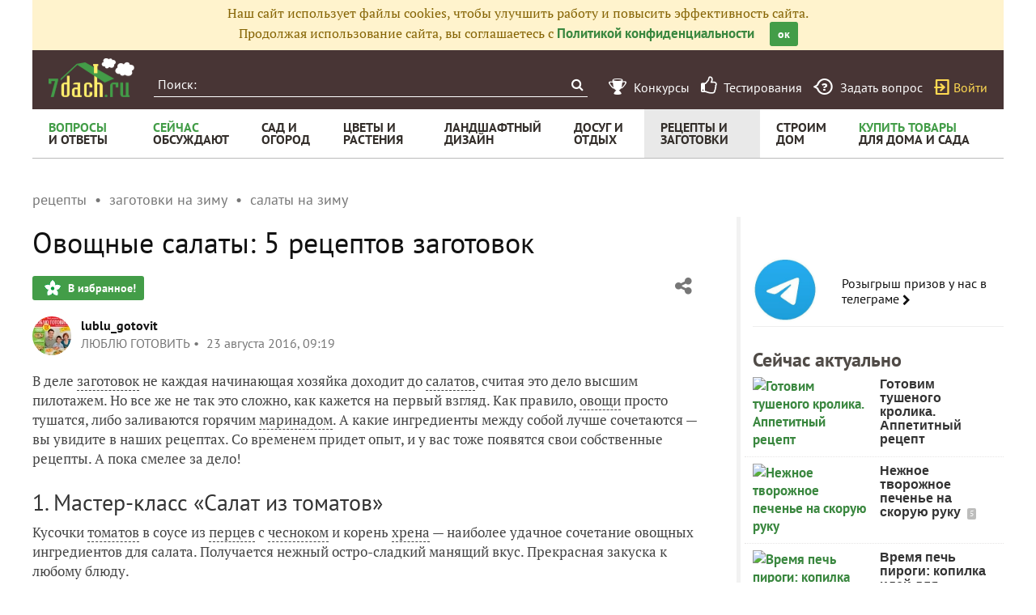

--- FILE ---
content_type: text/html; charset=utf-8
request_url: https://recepty.7dach.ru/lublu_gotovit/ovoschnye-salaty-5-receptov-zagotovok-85703.html
body_size: 25069
content:




<!doctype html>
<html class="no-js" lang="ru">
<head>
	
	<meta charset="utf-8"/>
	<meta http-equiv="X-UA-Compatible" content="IE=edge"/>
			<meta name="viewport" content="width=device-width, initial-scale=1.0">
			<meta HTTP-EQUIV="Access-Control-Allow-Origin" CONTENT="https://relap.io">
	
		<meta property="og:type" content="website" />

					<meta property="og:image" content="https://img.7dach.ru/image/500-300/05/52/71/2016/08/23/17faa7.jpg"/>
			<meta property="og:image:width" content="500"/><meta property="og:image:height" content="300"/>
		
											<meta property="yandex_recommendations_title" content="Овощные салаты: 5 рецептов заготовок"/>
		
					
					
		<script>window.yaContextCb = window.yaContextCb || []</script>
		<script src="https://yandex.ru/ads/system/context.js" async></script>

		<!--AdFox START-->
		<!--7dachru-->
		<!--Площадка: 7dach.ru / * / *-->
		<!--Тип баннера: Fullscreen-->
		<!--Расположение: верх страницы-->
		<div id="adfox_1734624491891295"></div>
		<script>
			window.yaContextCb.push(()=>{
				Ya.adfoxCode.create({
					ownerId: 277363,
					containerId: 'adfox_1734624491891295',
					type: 'fullscreen',
					platform: 'touch',
					params: {
						pp: 'g',
						ps: 'czqr',
						p2: 'gkja'
					}
				})
			})
		</script>
	
	<meta name="description" content="В деле заготовок не каждая начинающая хозяйка доходит до салатов, считая это дело высшим пилотажем. Но все же не так"/>
	<meta property="og:title" content="Овощные салаты на зиму: 5 рецептов заготовок"/>
	<meta property="fb:app_id" content="158275640990620"/>
	<meta property="fb:pages" content="145846922251311" />
	<meta name="p:domain_verify" content="33d44a426fa435063e6ea79397d278a8"/>
	<link rel="manifest" href="/manifest.json">
	<meta name="theme-color" content="#439d48">
	<title>Овощные салаты на зиму: 5 рецептов заготовок</title>

			<link href="https://recepty.7dach.ru/templates/skin/banana/images/favicon.ico?v=5" rel="shortcut icon" />
	
	<link rel="search" type="application/opensearchdescription+xml" href="https://7dach.ru/search/opensearch/" title="7dach.ru" />

			<link rel="alternate" type="application/rss+xml" href="https://7dach.ru/rss/comments/85703/" title="Овощные салаты: 5 рецептов заготовок" />
	
			<link rel="canonical" href="https://recepty.7dach.ru/lublu_gotovit/ovoschnye-salaty-5-receptov-zagotovok-85703.html" />
		<meta property="og:url" content="https://recepty.7dach.ru/lublu_gotovit/ovoschnye-salaty-5-receptov-zagotovok-85703.html"/>
	
	
	
			<link rel="amphtml" href="https://recepty.7dach.ru/lublu_gotovit/ovoschnye-salaty-5-receptov-zagotovok-85703.amp.html"/>
	
	
	
	
					
	<link rel="preload" as="image" href="https://img.7dach.ru/image/600/05/52/71/2016/08/23/17faa7.jpg" imagesrcset="https://img.7dach.ru/image/400/05/52/71/2016/08/23/17faa7.jpg 400w, https://img.7dach.ru/image/600/05/52/71/2016/08/23/17faa7.jpg 600w, https://img.7dach.ru/image/900/05/52/71/2016/08/23/17faa7.jpg 900w, https://img.7dach.ru/image/1200/05/52/71/2016/08/23/17faa7.jpg 1200w">

		
		<script type="text/javascript">!function(){var t=document.createElement("script");t.type="text/javascript",t.async=!0,t.src='https://vk.com/js/api/openapi.js?169',t.onload=function(){VK.Retargeting.Init("VK-RTRG-1290418-eKTHj"),VK.Retargeting.Hit()},document.head.appendChild(t)}();</script>
	

	<link rel='preload' as='style' href='/cache/1106-2stopic.css?v=1106-2'><link rel='stylesheet' type='text/css' href='/cache/1106-2stopic.css?v=1106-2' />
	
	<!-- no additional css -->

	<script type="text/javascript">
		
		var d7 = d7||{};
		

		var DIR_WEB_ROOT 			= 'https://7dach.ru';
var DIR_WEB_RECEPTY         = 'https://recepty.7dach.ru';
var DIR_STATIC_SKIN 		= 'https://recepty.7dach.ru/templates/skin/banana';
var DIR_ROOT_ENGINE_LIB 	= 'https://7dach.ru/engine/lib';
var LIVESTREET_SECURITY_KEY = '635e087053be510793b2c5423b3df672';
var SESSION_ID				= '0uq2e6l8ujruqk8pns74rcgnv5';
var BLOG_USE_TINYMCE		= '1';
var YANDEX_SEARCHID         = '2461407';
var SITE_PROJECT            = 'recepty';

window.dataLayer = window.dataLayer || [];
function gtag(){ dataLayer.push(arguments); }

var _gaq = _gaq || { };

_gaq.push = function(params){
	if (params[0] == '_trackPageview') {
		gtag('event', 'page_view', { 'page_path': params[1] });
	} else {
		let googleParams = {
			'event_category': params[1],
			'event_label': params[3]
		};
		if (typeof params[4] != "undefined") {
			googleParams['value'] = params[4];
		}
		//console.log([params[2], googleParams]);
		gtag('event', params[2], googleParams);
	}
};

		var aRouter = {
			tag:'/tag/',market:'/market/',ajax:'/ajax/',people:'/people/',settings:'/settings/',feed:'/feed/',admin:'/admin/',openid_settings:'/openid_settings/', gallery:'/gallery/', blog:'/blog/',
			talk:'/talk/', academy:'/academy/', moderation:'/moderation/', contest:'/contest/', registration:'/registration/', topic:'/topic/'
		};

				var USER_ADMIN = false;
		var USER_ID = false;
		var USER_MAIL = false;
		
		d7.USER_ADMIN = USER_ADMIN;
		d7.USER_ID = USER_ADMIN;
		d7.USER_MAIL = USER_MAIL;

						var HB_CONTEXT = {
			tag_month: "yanvar",
			li_referrer: escape(document.referrer),
			li_screen: ((typeof(screen)==="undefined")?"":
					";s"+screen.width+"*"+screen.height+"*"+(screen.colorDepth?
							screen.colorDepth:screen.pixelDepth)),
			li_url: escape(document.URL),
			li_random: Math.random(),
			ls_action: "blog",
			ls_event: "articles",
			is_root_page: false,
			is_actual_page: false,
			is_comments_page: false,
			is_questions_page: false,
			is_contest_page: false,
			is_recipee_page: false,
			is_exchange_page: false,
			is_help_page: false,
		};

				var TOPIC_ID 		= 85703;
		var TOPIC_SEGMENT_ID= 4;
		
				
				var MAIN_TAG = 'салаты на зиму';
		var MAIN_TAG_MORPHS = {"Р":"салатов на зиму","Д":"салатам на зиму","В":"салаты на зиму","Т":"салатами на зиму","П":"салатах на зиму","П-о":"о салатах на зиму"};
		
		d7.TOPIC_ID = TOPIC_ID;
		d7.TOPIC_SEGMENT_ID = TOPIC_SEGMENT_ID;
		d7.MAIN_TAG = MAIN_TAG;
		d7.MAIN_TAG_MORPHS = MAIN_TAG_MORPHS;
				var SHOW_ADS = true;
		d7.SHOW_ADS = SHOW_ADS;
		var GEO_CC = '';
		d7.GEO_CC = GEO_CC;
		var AB_TEST = 'B';
				var RECAPTCHA_SITE_KEY = '6LecqDEUAAAAADDwnH5-lGWHV7LReO4RgWQdihKC';
		d7.RECAPTCHA_SITE_KEY = RECAPTCHA_SITE_KEY;
		var RECAPTCHA_ENABLED = true;
		d7.RECAPTCHA_ENABLED = RECAPTCHA_ENABLED;
		var LS_ROUTER_ACTION = 'blog';
		var LS_ROUTER_EVENT = 'articles';
		
		var tinyMCE = false;

		var $ = function(f){
			if (typeof f==='function') {
				var w = window, n = 'd7onl';
				w[n] = w[n] || [];
				w[n].push(f);
			}
		};
		var $Ready = function(f){
			if (typeof f==='function') {
				var w = window, n = 'd7ojqr';
				w[n] = w[n] || [];
				w[n].push(f);
			}
		};
		window.addEventListener('DOMContentLoaded', function (et){
			var a = window['d7onl'] || [];
			for(var i=0; i<a.length;i++){a[i](et);}

		});
		window.addEventListener('load', function (et){
			var a = window['d7ojqr'] || [];
			for(var i=0; i<a.length;i++){a[i](jQuery);}
		});

		d7.isDesktop = function(){
			return (!$('body').hasClass('mobile-enabled') || (screen.width && screen.width>=720));
		};
		d7.isMobile = function(){ return !d7.isDesktop();};
		d7.jquiQueue = [];
		d7.jqReady = function(f){
			d7.jquiQueue.push(f);
		};
		d7.addScript = function(src, callback) {
			var script = document.createElement('script');
			script.src = src;
			script.async = true;
			document.body.appendChild(script);
			if (callback) script.onload = function(){
				callback();
			}
		};
		d7.withHandlebars = function(callback){
			if (typeof Handlebars==='undefined') {
				d7.addScript('/engine/lib/external/handlebars.runtime.min.js');
				d7.addScript('/templates/skin/banana/js/handlebars.js', callback);
			}else{
				callback();
			}
		};
		d7.jquiLoaded = function () {
			for(var i=0; i<d7.jquiQueue.length;i++){
				d7.jquiQueue[i]();
			}
		};

		d7.ADS_FULLSCREEN_LOADED = false;

		
		$Ready(function() {
			ls.lang.load({"blog_join":"\u041f\u043e\u0434\u043f\u0438\u0441\u0430\u0442\u044c\u0441\u044f \u043d\u0430 \u0436\u0443\u0440\u043d\u0430\u043b","blog_leave":"\u041f\u043e\u043a\u0438\u043d\u0443\u0442\u044c"});
			ls.registry.set('comment_max_tree',5);
			ls.registry.set('block_stream_show_tip',true);
		});
	</script>

	
	
	
									<script async type="text/javascript" src="//s.luxcdn.com/t/218522/360_light.js"></script>
			
		
					<script async src="https://lenta.sparrow.ru/js/loader.js"></script>
	
	<script type="text/javascript">
	/* inj header Native actions */
    $Ready(function(){
                    ls.registry.set('user_is_authorization',false);
            });

</script>


</head>

	
	
		
<body class=" ls-user-role-guest ls-user-role-not-admin mobile-enabled has-floating-hat">

	
	<script>(function(){function a(){__clADF__.adxAllowed(0)}var b=window,c=b.document,d=c.getElementsByTagName('head')[0];d||(d=c.createElement('head'),b.appendChild(d)),b.__clADF__={state:0,loaded:0,adxAllowed:function(a){if(1!=this.loaded){n='adfoxAsyncParams',b[n]&&b[n].forEach(function(b){b.params.pk=a}),n1=n+'Scroll',b[n1]&&b[n1].forEach(function(b){b[0].params.pk=a}),n1=n+'Adaptive',b[n1]&&b[n1].forEach(function(b){b[0].params.pk=a}),n='Adaptive',b[n]&&b[n].forEach(function(b){b[0].params.pk=a}),this.state=a;var d=document.createElement('script');d.setAttribute('src','https://yastatic.net/pcode/adfox/loader.js'),d.setAttribute('async','async');var e=c.getElementsByTagName('head')[0];e||(e=c.createElement('head'),b.appendChild(e)),e.appendChild(d),this.loaded=1}}};var e=c.createElement('script');e.setAttribute('src','//clickiocdn.com/hbadx/?f=__clADF__&rt='+new Date().getTime()+'&site_id=218522&title='+encodeURIComponent(c.title)+'&r='+encodeURIComponent(c.referrer)),e.setAttribute('async','async'),e.onreadystatechange=function(){'loaded'!=this.readyState&&'complete'!=this.readyState&&setTimeout(a,0)},e.onerror=function(){setTimeout(a,0)},d.appendChild(e),setTimeout(a,3e3)})();</script>


	<script src="https://recepty.7dach.ru/templates/skin/banana/js/adfox.js?v=5"></script>


	


						
				<script class='__lxGc__' type='text/javascript'>
					((__lxGc__=window.__lxGc__||{'s':{},'b':0})['s']['_218522']=__lxGc__['s']['_218522']||{'b':{}})['b']['_706397']={'i':__lxGc__.b++};
				</script>
			


			<!--AdFox START-->
			<!--7dachru-->
			<!--Площадка: 7dach.ru / * / *-->
			<!--Тип баннера: Fullscreen-->
			<!--Расположение: верх страницы-->
			<div id="adfox_1734624491891295"></div>
			<script>
				window.yaContextCb.push(()=>{
					Ya.adfoxCode.create({
						ownerId: 277363,
						containerId: 'adfox_1734624491891295',
						type: 'fullscreen',
						platform: 'touch',
						params: {
							pp: 'g',
							ps: 'czqr',
							p2: 'gkja'
						}
					})
				})
			</script>
			
			
	



	

											
        
    

    
                    




        
	

						    <div class="js-habitomato lazyload habitomato habitomato_background"
         id="habitomato-39-447-513"
         data-type="html"
         data-id="513"
         data-code="background"
         data-campaign-code="background" data-main="1"         data-place-code="background"
         data-url="">
        <script>
 if (window.innerWidth >= 1200) {
 	adfoxAdd([{
 		ownerId: 277363,
 		containerId: 'adfox_158618747970045202',
 		params: {
 			pp: 'g',
 			ps: 'czqr',
 			p2: 'gtnx'
 		},
 		onRender: function() {
 			$('body').addClass('adfox-background');
 		}
 	}]);
 }
 </script>
    </div>   
                    <div id="adfox_158618747970045202"></div>
            					


<div id="outer_container">
	
	
	
				
	
	<div id="container" class="">

		
					<div style="background-color:#fff3cd; color: #856404; padding: 5px 10px; text-align: center;">
				Наш сайт использует файлы cookies, чтобы улучшить работу и повысить эффективность сайта.<br/>
				Продолжая использование сайта, вы соглашаетесь с <a href="https://7dach.ru/page/privacy/" target="_blank">Политикой конфиденциальности</a>
				<span class="button button_primary button-small"
					  style="margin-left: 15px; cursor: pointer;"
					  onclick="$(this).parent().hide(); $.cookie('privacy_accept', 1, {
							  expires : 365,
							  path: '/',
							  domain: '.7dach.ru'
							  });">ок</span>
			</div>
		
					<div class="nav header-top js-header-top">
    <div class="header-top__left">
        <span class="header-top__mobile-menu js-header-top-mobile-menu">
            <i class="fa fa-bars"></i>
        </span>
        <a class="header-top__logo" href="https://7dach.ru" title="Клуб любителей дачи 7dach.ru" alt="Клуб любителей дачи 7dach.ru"></a>

		
        <form class="header-top__search js-header-top-search" action="https://7dach.ru/tag/" method="GET">
            <input class="header-top__search-input js-header-top-search-input" type="text" placeholder="Поиск:" name="q"/>
            <button class="header-top__search-submit" type="submit" value="Найти" title="Искать!">
                <span class="fa fa-search"></span>
            </button>
        </form>
    </div>
    <div class="header-top__menu js-header-top-menu">
		<span class="header-top-menu-item header-top-menu-item_mobile_hidden">
			<a href="#" data-url="https://7dach.ru/page/contests/"
			   data-qa-label="Конкурсы" class="icomoon icomoon_contest" title="Конкурсы">
				<span class="header-top-menu-item__text">Конкурсы</span>
			</a>
		</span>

		<span class="header-top-menu-item header-top-menu-item_mobile_hidden">
			<a href="#" data-url="https://7dach.ru/page/testirovanie/"
			   data-qa-label="Тестирования" title="Тестирования">
				<span class="header-top-menu-item__text"><i class="fa fa-thumbs-o-up" style="font-size: 23px;"></i> &nbsp;Тестирования</span>
			</a>
		</span>
		
			
			<span class="header-top-menu-item header-top-menu-item_mobile_hidden">
				<a href="#" data-url="https://7dach.ru/topic/add/?blog_id=68" title="Задать вопрос"
				   data-qa-label="Задать вопрос"
				   class="icomoon icomoon_question">
					<span class="header-top-menu-item__text">Задать вопрос</span>
				</a>
			</span>

			
		
                    <span class="header-top-menu-item voiti header-top-menu-item_mobile_hidden">
                <a rel="nofollow" href="https://7dach.ru/login/" data-qa-label="guest_login"
                   class="icomoon icomoon_sign-in js-login-form-show" title="Войти">Войти</a>
            </span>
            </div>
</div>

    <div class="floating-hat FloatingHat">
        <div class="floating-hat__left">
            <a href="https://7dach.ru"
               title="Клуб любителей дачи 7dach.ru"
               alt="Клуб любителей дачи 7dach.ru"
               class="floating-hat__logo"></a>
            <div class="floating-hat__index FloatingHat-Index">
                <i class="fa fa-lg fa-bars"></i>
                <div class="floating-hat__index-text FloatingHat-IndexText">
                </div>
            </div>
            <form action="/tag/" method="GET" class="floating-hat__search FloatingHat-Search">
                <input class="floating-hat__search-input FloatingHat-SearchText" type="text" placeholder="Поиск:" name="q">
                <button type="submit" class="floating-hat__search-button FloatingHat-SearchButton"></button>
            </form>
        </div>
		        <div class="floating-hat__right">
            <div class="floating-hat__social">
                <!-- Yandex Share Buttons -->
                                                <div class="ya-share2" data-services="collections,vkontakte,odnoklassniki,gplus" data-counter=""></div>
                <!-- /buttons -->
            </div><button class="floating-hat__button floating-hat__button_favorites FloatingHat-Favorites"
                          data-topic-id="85703"
                          title="Добавить в Избранное">В избранное</button>
            <button class="floating-hat__button floating-hat__button_thank FloatingHat-Thank"
                    data-topic-title="Овощные салаты: 5 рецептов заготовок"
                    data-topic-rating="3"
                    data-topic-id="85703"
                    data-id="vote_button_topic_85703"
                    title="Сказать спасибо автору">Спасибо</button>
        <span class="FloatingHat-Share floating-hat__share"
              data-topic-title="Овощные салаты: 5 рецептов заготовок"><i class="fa fa-share-alt"></i></span>
            <span class="FloatingHat-ArrowUp floating-hat__arrow-up"><i class="fa fa-lg fa-arrow-up"></i></span>
        </div>
    </div>
    <div class="floating-hat-share-block FloatingHat-ShareBlock">
        <div class="floating-hat-share-block__title">
            Поделиться ссылкой
        </div>
        <div class="floating-hat-share-block__buttons">
                        <div class="ya-share2" data-services="collections,vkontakte,odnoklassniki,gplus" data-counter=""></div>
        </div>
    </div>
						<div class="nav" id="all_nav">
    <div class="nav-left clearfix">
        
<ul class="menu">
    <li class="fl-menu-now">
        <a href="https://7dach.ru/tag/new/voprosy/"><div>Вопросы <span>и&nbsp;ответы</span></div></a>
    </li>
    <li class="fl-menu-now">
        <a href="https://7dach.ru/comments/"><div>Сейчас <span>обсуждают</span></div></a>
    </li>
    <li >
        <a href="https://7dach.ru/tag/sad-i-ogorod/"><div>сад&nbsp;и <span>огород</span></div></a>
        <span class="fl-menu-underline"></span>
    </li>
    <li >
        <a href="https://7dach.ru/tag/cvety-i-klumby/"><div>Цветы&nbsp;и <span>растения</span></div></a>
        <span class="fl-menu-underline"></span>
    </li>
    <li >
    <a href="https://7dach.ru/tag/landshaftnyy-dizayn/"><div>ландшафтный <span>дизайн</span></div></a>
        <span class="fl-menu-underline"></span>
    </li>
        <li >
        <a href="https://7dach.ru/tag/dosug-i-otdyh/"><div>досуг&nbsp;и <span>отдых</span></div></a>
        <span class="fl-menu-underline"></span>
    </li>
    <li class="active">
        <a href="https://recepty.7dach.ru"><div>рецепты&nbsp;и <span>заготовки</span></div></a>
        <span class="fl-menu-underline"></span>
    </li>
    <li >
        <a href="https://7dach.ru/tag/stroim-dom/"><div>строим <span>дом</span></div></a>

        <span class="fl-menu-underline"></span>
    </li>
    <li class="fl-menu-now ">
        <a href="https://7dach.ru/market/"><div>Купить&nbsp;товары <span>для&nbsp;дома&nbsp;и&nbsp;сада</span></div></a>
    </li>
</ul>
    </div>
</div>
<div class="main-wrapper">

    


<div style="width: 100%; text-align: center" id="top_banner">


											


    
	
        						            <div style="width: 100%; position: relative;" class="clearfix">
								

						    <div class="js-habitomato lazyload habitomato habitomato_topline"
         id="habitomato-18-397-457"
         data-type="html"
         data-id="457"
         data-code="topline"
         data-campaign-code="topline" data-main="1"         data-place-code="topline"
         data-url="">
        <div id='adfox_154400459353638946'></div>
<script>
if (window.outerHeight < 1000) {
    var params = {pp: 'g', ps: 'czqr', p2: 'hejp'};
} else {
    var params = {pp: 'g', ps: 'czqr', p2: 'geua'};
}

adfoxAdd([{
    ownerId: 277363,
    containerId: 'adfox_154400459353638946',
    params: params
}]);
</script>
    </div>   
    								</div>
        
    </div>








            <div class="topic-breadcrumbs"
             itemscope="" itemtype="http://schema.org/BreadcrumbList">
            <span itemprop="itemListElement" itemscope="" itemtype="http://schema.org/ListItem" class="topic-breadcrumbs__item-wrapper"><a itemprop="item" class="topic-breadcrumbs__link" data-ga-category="breadcrumbs" data-ga-action="blog" data-ga-label="рецепты" href="https://recepty.7dach.ru"><span itemprop="name" class="topic-breadcrumbs__item">рецепты</span></a><meta itemprop="position" content="1" /></span><span itemprop="itemListElement" itemscope="" itemtype="http://schema.org/ListItem" class="topic-breadcrumbs__item-wrapper"><a itemprop="item" class="topic-breadcrumbs__link" data-ga-category="breadcrumbs" data-ga-action="blog" data-ga-label="заготовки на зиму" href="https://recepty.7dach.ru/tag/zagotovki-na-zimu/"><span itemprop="name" class="topic-breadcrumbs__item">заготовки на зиму</span></a><meta itemprop="position" content="2" /></span><span itemprop="itemListElement" itemscope="" itemtype="http://schema.org/ListItem" class="topic-breadcrumbs__item-wrapper"><a itemprop="item" class="topic-breadcrumbs__link" data-ga-category="breadcrumbs" data-ga-action="blog" data-ga-label="салаты на зиму" href="https://recepty.7dach.ru/tag/salaty-na-zimu/"><span itemprop="name" class="topic-breadcrumbs__item">салаты на зиму</span></a><meta itemprop="position" content="3" /></span>        </div>
    
									
<div id="wrapper" >
    <div id="content" role="main" itemscope itemtype="http://schema.org/Recipe"  >
		    	

	    
			


	
			            
    <div class="document-item-topic topic-type-topic js-topic js-7pisem-topic" data-topic-id="85703">
    <a name="topicHead" class="anchor-h1 floating-hat-anchor" data-title="Овощные салаты: 5 рецептов заготовок"></a>
                
    <h1 class="topic-title" itemprop="name">Овощные салаты: 5 рецептов заготовок</h1>

	
			<div class="js-topic-top-controls">
    <div class="document-item-buttons">
        <span class="document-item-buttons-group document-item-buttons-group_left">
            <button type="button" class="button button_primary button_favourite"
                    data-ga-category="topic" data-ga-action="top_favourite" data-ga-label="Овощные салаты на зиму: 5 рецептов заготовок"
                    onclick="ls.favourite.showFavouriteWindow(this, 85703, 'topic');">
                В избранное!
            </button>
                                            </span>
        <span class="document-item-buttons-group document-item-buttons-group_right">
            <span class="profile-share js-habicasa-popup" data-type="cover">
                <i class="fa fa-share-alt"></i>
                <div class="js-habicasa-popup-body habicasa-popup-body">
                    <div class="habicasa-popup-content-block">
                        <div class="habicasa-popup-content-note">Поделиться ссылкой</div>
                                                <div class="ya-share2"
                             data-services="collections,vkontakte,odnoklassniki,gplus"
							                              data-counter=""
                             data-image="https://7dach.ru/image/500-300/05/52/71/2016/08/23/17faa7.jpg"
                             data-url="https://recepty.7dach.ru/lublu_gotovit/ovoschnye-salaty-5-receptov-zagotovok-85703.html"></div>
                    </div>
                    <div class="habicasa-popup-content-block">
                        <div class="habicasa-popup-content-note">Копировать ссылку</div>
                        <input type="text" class="input-text input-width-250" data-selection="true"
                               value="https://recepty.7dach.ru/lublu_gotovit/ovoschnye-salaty-5-receptov-zagotovok-85703.html">
                    </div>
                </div>
            </span>
                                                                                            </span>
    </div>
</div>
<script>
    $Ready(function() {
        var $topicTopControls = $(".js-topic-top-controls");
        $topicTopControls.find('.js-habicasa-popup').each(function(i, el) {
        	ls.habicasaPopup($(el));
        });
        ls.setupGaClicks($topicTopControls);
    });
</script>
	
    
		
        <div class="topic-author-short">
    <div class="document-item-author">
        <a data-ga-category="topic" data-ga-action="user_avatar_top" data-ga-label="Овощные салаты на зиму: 5 рецептов заготовок"
           href="https://7dach.ru/profile/lublu_gotovit/" class="document-item-author__avatar">
            <img src="https://img.7dach.ru/uploads/images/05/52/71/2015/02/09/avatar_48x48.jpg?121807" title="lublu_gotovit" alt="lublu_gotovit" />
        </a>
        <a data-ga-category="topic" data-ga-action="user_login_top" data-ga-label="Овощные салаты на зиму: 5 рецептов заготовок"
           href="https://7dach.ru/profile/lublu_gotovit/" class="document-item__main-link">lublu_gotovit</a>

        
        <div class="document-item__data">
                        <span class="document-item__data-item">ЛЮБЛЮ ГОТОВИТЬ</span>
                                    <span class="document-item__data-item">
                <time>
                                            23 августа 2016, 09:19
                                    </time>
            </span>
        </div>
    </div>
</div>

    

					<div class="topic-content text">
    
                        
                
    <div itemprop="recipeInstructions" class="topic-text clearfix">
                                <section class="js-mediator-article">В деле <a href="https://7dach.ru/tag/zagotovki/" target="_blank" >заготовок</a> не каждая начинающая хозяйка доходит до <a href="https://7dach.ru/tag/salaty-na-zimu/" target="_blank" >салатов</a>, считая это дело высшим пилотажем. Но все же не так это сложно, как кажется на первый взгляд. Как правило, <a href="https://7dach.ru/tag/ovoschi/" target="_blank" >овощи</a> просто тушатся, либо заливаются горячим <a href="https://7dach.ru/tag/marinady/" target="_blank" >маринадом</a>. А какие ингредиенты между собой лучше сочетаются — вы увидите в наших рецептах. Со временем придет опыт, и у вас тоже появятся свои собственные рецепты. А пока смелее за дело!<br/>
<br/>
<div class="d7-section"><a name="1master-klass-salat-iz-tomatov" class="anchor-h2"></a><h2>1. Мастер-класс «Салат из томатов»</h2>Кусочки <a href="https://7dach.ru/tag/tomaty/" target="_blank" >томатов</a> в соусе из <a href="https://7dach.ru/tag/perec/" target="_blank" >перцев</a> с <a href="https://7dach.ru/tag/chesnok/" target="_blank" >чесноком</a> и корень <a href="https://7dach.ru/tag/hren/" target="_blank" >хрена</a> — наиболее удачное сочетание овощных ингредиентов для салата. Получается нежный остро-сладкий манящий вкус. Прекрасная закуска к любому блюду.<br/>
<br/>
<img src="https://img.7dach.ru/image/600/05/52/71/2016/08/23/17faa7.jpg" alt="Мастер-класс &quot;Салат из томатов&quot;" srcset="https://img.7dach.ru/image/400/05/52/71/2016/08/23/17faa7.jpg 400w, https://img.7dach.ru/image/600/05/52/71/2016/08/23/17faa7.jpg 600w, https://img.7dach.ru/image/900/05/52/71/2016/08/23/17faa7.jpg 900w, https://img.7dach.ru/image/1200/05/52/71/2016/08/23/17faa7.jpg 1200w" itemprop="image" width="100%"><br/>
<br/>
<a href="https://7dach.ru/lublu_gotovit/master-klass-salat-iz-tomatov-85705.html"  >Подробное описание рецепта приготовления салата из томатов<br/>
</a><br/>
    <div class="js-habitomato lazyload habitomato habitomato_text-desk-1"
         id="habitomato-26-405-465"
         data-type="html"
         data-id="465"
         data-key=""
         data-code="text-desk-1"
         data-campaign-code="text-desk-1" data-main="1"         data-place-code="text-desk-1"
         data-url="">
        <!--AdFox START-->
<!--7dachru-->
<!--Площадка: 7dach.ru / * / *-->
<!--Тип баннера: Interscroller web-->
<!--Расположение: <верх страницы>-->
<div id="adfox_15662775047145406"></div>
<script>
    adfoxAdd([{
        ownerId: 277363,
        containerId: 'adfox_15662775047145406',
        params: {
            pp: 'g',
            ps: 'czqr',
            p2: 'gnaj'
        }
    }]);
</script>

<!-- Sticky блок adFox -->
<div id="lx_sticky">
    <a id="lx_home_button" href="https://clickio.com/?utm_source=%site_url%&utm_medium=adunit_label&utm_campaign=hor_sticky_desktop" target="_blank" title="">
        Ads by
        <svg width="42" height="14" viewBox="0 0 42 14" fill="none" xmlns="http://www.w3.org/2000/svg">
            <path d="M12.4002 0.0638104C13.1396 0.0638104 13.7622 0.638104 13.7622 1.3783C13.7622 2.14403 13.1396 2.71832 12.4002 2.71832C11.6609 2.71832 11.0383 2.13127 11.0383 1.3783C11.0513 0.650866 11.6739 0.0638104 12.4002 0.0638104Z" fill="#48647F"/>
            <path d="M0 7.03191C0 4.95169 1.53057 3.48405 3.64484 3.48405C4.53984 3.48405 5.29216 3.79034 5.91476 4.33911C5.68128 4.90064 5.43484 5.43665 5.20136 5.99818C4.8252 5.58979 4.37122 5.34731 3.83941 5.34731C2.87956 5.34731 2.29586 6.01094 2.29586 7.03191C2.29586 8.02735 2.87956 8.7165 3.87832 8.7165C4.47498 8.7165 4.86411 8.46126 5.21433 8.10392C5.43484 8.67822 5.68128 9.22699 5.90179 9.80128C5.29216 10.299 4.60469 10.6053 3.63187 10.6053C1.54355 10.6053 0 9.20146 0 7.03191Z" fill="#48647F"/>
            <path d="M11.2588 3.66272H13.5547V10.4011H11.2588V3.66272Z" fill="#48647F"/>
            <path d="M14.7869 7.03191C14.7869 4.95169 16.3175 3.48405 18.4317 3.48405C19.3267 3.48405 20.092 3.79034 20.7017 4.33911C20.4682 4.90064 20.2217 5.43665 19.9883 5.99818C19.6121 5.58979 19.1581 5.34731 18.6263 5.34731C17.6665 5.34731 17.0698 6.01094 17.0698 7.03191C17.0698 8.02735 17.6535 8.7165 18.6523 8.7165C19.2489 8.7165 19.638 8.46126 19.9883 8.10392C20.2088 8.67822 20.4552 9.22699 20.6757 9.80128C20.0661 10.299 19.3786 10.6053 18.4058 10.6053C16.3305 10.6053 14.7869 9.20146 14.7869 7.03191Z" fill="#48647F"/>
            <path d="M32.0124 0.0638104C32.7517 0.0638104 33.3743 0.638104 33.3743 1.3783C33.3743 2.14403 32.7517 2.71832 32.0124 2.71832C31.273 2.71832 30.6504 2.13127 30.6504 1.3783C30.6504 0.650866 31.286 0.0638104 32.0124 0.0638104ZM30.8579 3.66272H33.1538V10.4011H30.8579V3.66272Z" fill="#48647F"/>
            <path d="M38.1995 10.6053C36.0593 10.6053 34.399 9.04832 34.399 7.04467C34.399 5.0155 36.0593 3.48405 38.1995 3.48405C40.3397 3.48405 42 5.02826 42 7.04467C42 9.07384 40.3527 10.6053 38.1995 10.6053ZM38.1995 5.3856C37.2786 5.3856 36.7078 6.04923 36.7078 7.04467C36.7078 8.04011 37.2786 8.70374 38.1995 8.70374C39.1204 8.70374 39.6912 8.04011 39.6912 7.04467C39.6912 6.04923 39.1204 5.3856 38.1995 5.3856Z" fill="#48647F"/>
            <path d="M38.1995 11.3455C38.9389 11.3455 39.5615 11.9198 39.5615 12.66C39.5615 13.4257 38.9389 14 38.1995 14C37.4602 14 36.8376 13.4129 36.8376 12.66C36.8505 11.9198 37.4731 11.3455 38.1995 11.3455Z" fill="#48647F"/>
            <path d="M7.04324 0H9.3391V10.4011H7.04324V0Z" fill="#48647F"/>
            <path d="M29.1587 9.30356C28.8993 8.89517 28.6269 8.49955 28.3156 8.09116C28.0043 7.68277 27.693 7.29991 27.3687 6.91705C27.1872 6.71285 27.0185 6.52142 26.8499 6.35552C27.0185 6.17685 27.2001 5.99818 27.3687 5.79398C27.693 5.41112 28.0173 5.02826 28.3156 4.61987C28.6269 4.21149 28.8993 3.81586 29.1587 3.40748C29.1977 3.35643 29.2236 3.30538 29.2495 3.25433C28.6918 3.02461 27.8098 2.65451 27.1223 2.37375C26.9666 2.61623 26.798 2.87147 26.6164 3.165C26.4089 3.48405 26.1884 3.8031 25.9549 4.12215C25.7214 4.4412 25.475 4.74749 25.2156 5.04102C24.9561 5.33455 24.6967 5.57703 24.4373 5.78122V0H22.1414V10.4011H24.4373V6.91705C24.6967 7.12124 24.9561 7.36372 25.2156 7.65725C25.475 7.95078 25.7214 8.25706 25.9549 8.57612C26.1884 8.89517 26.4089 9.21422 26.6164 9.53327C26.824 9.85232 27.0185 10.1459 27.1742 10.4011H29.8073C29.6387 10.0693 29.4182 9.69918 29.1587 9.30356Z" fill="#48647F"/>
            <path d="M32.0253 0.0638104C32.7647 0.0638104 33.3873 0.638104 33.3873 1.3783C33.3873 2.14403 32.7647 2.71832 32.0253 2.71832C31.286 2.71832 30.6634 2.13127 30.6634 1.3783C30.6763 0.650866 31.299 0.0638104 32.0253 0.0638104Z" fill="#48647F"/>
        </svg>
    </a>
    <style>
        :root {
            --lx-bg-color: #F0F4F8;
            --lx-cross-color: #48647F;
        }
        
        #lx_sticky {
            left: 50%;
            transform: translate(-50%, 0);
            z-index: 9999998;
            position: fixed;
            bottom: 0px;
            background: transparent;
            text-align: center;
            transition: 300ms ease-in;
            line-height: 0px;
            width: 100%;
            background-color: white;
        }

        #lx_sticky #lx_close_button {
            position: absolute;
            height: 100%;
            width: 33px;
            top: 0px;
            left: 0px;
            background-size: 13px 13px;
            background-position: 9px;
            background-color: var(--lx-bg-color);
            background-repeat: no-repeat;
            border: 0px none;
            text-transform: none;
            z-index:100;
        }

        #lx_sticky #lx_close_button span {
            position: absolute;
            height: 33px;
            top: 50%;
            margin-top: -17px;
            width: 90px;
            text-align: center;
            transform: rotate(-90deg);
            left: 50%;
            margin-left: -45px;
            display: block;
            line-height: 31px;
            color: var(--lx-cross-color);
        }

        #lx_sticky .lx_close_button:before {
            position: absolute;
            content: "";
            top: -40px;
            right: -40px;
            left: -40px;
            bottom: 0px;
            cursor: default;
        }

        #lx_sticky div[id^="div-gpt-ad-"] {
            display: inline-block;
            position:relative;
          box-shadow: 0 0 5px 0 rgba(0, 0, 0, 0.2) !important;
          padding-left: 33px;
        }

        #lx_sticky #lx_home_button {
            display:none;
        }

        #lx_sticky .lx_home_button {
            background-color: var(--lx-bg-color);
            border-radius: 7px 7px 0px 0px;
            height: 24px;
            line-height: 24px;
            padding: 0px 9px;
            text-align: center;
            position: absolute;
            right: 0px;
            top: -24px;
            border: none;
            outline: none;
            font-family: verdana;
            font-size: 12px;
            color: var(--lx-cross-color);
            cursor: pointer;
            font-weight: normal;
            text-decoration: none;
        }

        #lx_sticky .lx_home_button svg {
            fill: var(--lx-cross-color)!important;
            vertical-align: middle;
        }
        #lx_sticky .lx_home_button svg path {
            fill: var(--lx-cross-color)!important;
        }
        
        #lx_sticky .lx_home_button:hover {
            text-decoration: none
        }

        #lx_sticky .lx_no_click {
            position: absolute;
            width: 113px;
            left: -43px;
            bottom: 0px;
            height: 140%;
        }

    </style>
    <script>
        (function(){
            var id      = "sticky";
            var exText  = "Закрыть"; 
            
            var adUnit  = document.querySelector("#lx_" + id);
            var h       = document.querySelector("#lx_" + id + " #lx_home_button");

            function lxCloseUnit() {
                while (adUnit.hasChildNodes()) {
                    adUnit.removeChild(adUnit.lastChild);
                }
            }

            function addButtons() {
                var newHomeBtn = h.cloneNode(true);
                newHomeBtn.removeAttribute("id");
                newHomeBtn.classList.add("lx_home_button");
                var lxCloseButton = document.createElement("button")
                lxCloseButton.id = "lx_close_button";
                lxCloseButton.innerHTML = "<span>" + exText + "</span>";
                var lxNoClick = document.createElement("div");
                lxNoClick.classList.add("lx_no_click");
                adUnit.appendChild(lxNoClick);
                adUnit.appendChild(lxCloseButton);
                adUnit.appendChild(newHomeBtn);
                lxCloseButton.onclick = lxCloseUnit;
            }

            addButtons();

        })();
    </script>
</div>

<!-- CLICKIO AdFox unit 662777 -->
<div id='adfox_159343931015294777'></div>
<script>
    (function(w, n) {
        var id = 'adfox_159343931015294777';
        var closeSticky = function(){
            var adfox = document.querySelector('#' + id);
            if(adfox.innerHTML === "")
            {
                var sticky = document.querySelector('#lx_sticky');
                sticky.remove();
            }
        };
w[n] = w[n] || [];
w[n].push([{
        ownerId: 277363,
        containerId: id,
        params: {
            pk: __clADF__.state,
            pp: 'i',
            ps: 'czqr',
            p2: 'gwjk',

        },
        onRender: function(){closeSticky()},
        onStub: function(){closeSticky()},
        onError: function(){closeSticky()}

    }, [ 'desktop',], {
        tabletWidth: 1024,
        phoneWidth: 767,
        isAutoReloads: false
    }]);})(window, 'adfoxAsyncParamsAdaptive');
</script>
    </div>
<br></div><div class="d7-section"><a name="2-salat-iz-lesnyh-gribov-i-perca" class="anchor-h2"></a><h2>2. Салат из лесных грибов и перца</h2>Аромат лесных <a href="https://7dach.ru/tag/griby/" target="_blank" >грибов</a> в сочетании с тушеными овощами — что может быть лучше для традиционных семейных посиделок? Нужно только отварить картошечки и достать заветную баночку.<br/>
<br/>
<img class="lazyload" src="https://7dach.ru/uploads/images/topic/loading830x630.svg" data-src="https://img.7dach.ru/image/600/05/52/71/2016/08/23/789729.jpg" alt="Салат из лесных грибов и перца" data-srcset="https://img.7dach.ru/image/400/05/52/71/2016/08/23/789729.jpg 400w, https://img.7dach.ru/image/600/05/52/71/2016/08/23/789729.jpg 600w, https://img.7dach.ru/image/900/05/52/71/2016/08/23/789729.jpg 900w, https://img.7dach.ru/image/1200/05/52/71/2016/08/23/789729.jpg 1200w" width="100%"><br/>
<br/>
<a href="https://7dach.ru/lublu_gotovit/salat-iz-lesnyh-gribov-i-perca-85711.html"  >Подробное описание рецепта приготовления салата из лесных грибов и перца</a><br/>
 <br/>
</div><div class="d7-section"><a name="3-marinovannaya-kapusta-so-slivami-i-percem" class="anchor-h2"></a><h2>3. Маринованная капуста со сливами и перцем</h2>Некуда девать урожай <a href="https://7dach.ru/tag/slivy/" target="_blank" >слив</a>, заготовьте их на зиму с маринованной <a href="https://7dach.ru/tag/kapusta/" target="_blank" >капустой</a> и перцем. Получится интересный салат, который вы еще точно не пробовали.<br/>
 <img class="lazyload" src="https://7dach.ru/uploads/images/topic/loading830x630.svg" data-src="https://img.7dach.ru/image/600/05/52/71/2016/08/23/0770b3.jpg" alt="Маринованная капуста со сливами и перцем" data-srcset="https://img.7dach.ru/image/400/05/52/71/2016/08/23/0770b3.jpg 400w, https://img.7dach.ru/image/600/05/52/71/2016/08/23/0770b3.jpg 600w, https://img.7dach.ru/image/900/05/52/71/2016/08/23/0770b3.jpg 900w, https://img.7dach.ru/image/1200/05/52/71/2016/08/23/0770b3.jpg 1200w" width="100%"><br/>
<br/>
<a href="https://7dach.ru/lublu_gotovit/marinovannaya-kapusta-so-slivami-i-percem-85716.html"  >Подробное описание рецепта приготовления маринованной капусты со сливами и перцем<br/>
</a><br/>
</div><div class="d7-section"><a name="4-salat-ovoschnoy-s-gribami" class="anchor-h2"></a><h2>4. Салат овощной с грибами</h2>Необычный вариант заготовки: здесь и разнообразные овощи, и грибы. В горячем маринаде все ингредиенты становятся словно единым целым, но все же каждый сохраняет свой вкус. <br/>
<br/>
<img class="lazyload" src="https://7dach.ru/uploads/images/topic/loading830x630.svg" data-src="https://img.7dach.ru/image/600/05/52/71/2016/08/23/aa8c85.jpg" alt="Салат овощной с грибами" data-srcset="https://img.7dach.ru/image/400/05/52/71/2016/08/23/aa8c85.jpg 400w, https://img.7dach.ru/image/600/05/52/71/2016/08/23/aa8c85.jpg 600w, https://img.7dach.ru/image/900/05/52/71/2016/08/23/aa8c85.jpg 900w, https://img.7dach.ru/image/1200/05/52/71/2016/08/23/aa8c85.jpg 1200w" width="100%"><br/>
<br/>
<a href="https://7dach.ru/lublu_gotovit/salat-ovoschnoy-s-gribami-85724.html"  >Подробное описание рецепта приготовления салата овощного с грибами</a> <br/>
<br/>
</div><div class="d7-section"><a name="5-ovoschnoy-salat-s-fasolyu" class="anchor-h2"></a><h2>5. Овощной салат с фасолью</h2>Питательная фасоль в томатном соке с тушеными овощами — по-настоящему сытная еда. Запастись таким салатом значит обеспечить себя полезной пищей на осенне-зимний период.<br/>
<br/>
<img class="lazyload" src="https://7dach.ru/uploads/images/topic/loading830x630.svg" data-src="https://img.7dach.ru/image/600/05/52/71/2016/08/23/91f618.jpg" alt="Овощной салат с фасолью" data-srcset="https://img.7dach.ru/image/400/05/52/71/2016/08/23/91f618.jpg 400w, https://img.7dach.ru/image/600/05/52/71/2016/08/23/91f618.jpg 600w, https://img.7dach.ru/image/900/05/52/71/2016/08/23/91f618.jpg 900w, https://img.7dach.ru/image/1200/05/52/71/2016/08/23/91f618.jpg 1200w" width="100%"><br/>
<br/>
<a href="https://7dach.ru/lublu_gotovit/ovoschnoy-salat-s-fasolyu-85725.html"  >Подробное описание рецепта приготовления овощного салата с фасолью</a></div></section>
        
                    </div>

                <meta itemprop="recipeIngredient" content=""/>
<meta itemprop="recipeYield" content=""/>
<meta itemprop="recipeCategory" content="заготовки на зиму"/>
<meta itemprop="recipeSubCategory" content=""/>
<link itemprop="image" href="https://img.7dach.ru/image/400-300/05/52/71/2016/08/23/17faa7.jpg"/>    
                        	<div id="topic_addons"></div>
	<script>
	$Ready(function() {
					$("#topic_addons").append(
				'<div class="topic-addon-item" data-ga-id="tlink_194">' +
				decodeURIComponent('%3Cem%3E%D0%9E%D1%82%20%D1%80%D0%B5%D0%B4%D0%B0%D0%BA%D1%86%D0%B8%D0%B8.%3C%2Fem%3E%20%D0%9B%D1%8E%D0%B1%D0%BE%D0%B9%20%D0%B2%D0%BE%D0%BF%D1%80%D0%BE%D1%81%20%D0%BD%D0%B0%20%D1%82%D0%B5%D0%BC%D1%83%20%D0%B4%D0%B0%D1%87%D0%B8%20%D0%BC%D0%BE%D0%B6%D0%BD%D0%BE%20%D0%B7%D0%B0%D0%B4%D0%B0%D1%82%D1%8C%20%3Ca%20onclick%3D%22_gaq.push%28%5B%27_trackEvent%27%2C%20%27pripiska%27%2C%20%27tlink_194%27%2C%20%27click%27%2C%200%2C%20false%5D%29%3B%22%20%20href%3D%22https%3A%2F%2F7dach.ru%2Ftag%2Fnew%2Fvoprosy%2F%22%20target%3D%22_blank%22%20%3E%D0%B2%20%D1%80%D0%B0%D0%B7%D0%B4%D0%B5%D0%BB%D0%B5%20%C2%AB%D0%B2%D0%BE%D0%BF%D1%80%D0%BE%D1%81%D1%8B%20%D0%B8%20%D0%BE%D1%82%D0%B2%D0%B5%D1%82%D1%8B%C2%BB%3C%2Fa%3E.%20%D0%9E%D1%82%D0%B2%D0%B5%D1%87%D0%B0%D1%8E%D1%82%20%D0%BE%D0%BF%D1%8B%D1%82%D0%BD%D1%8B%D0%B5%20%D0%B4%D0%B0%D1%87%D0%BD%D0%B8%D0%BA%D0%B8%20%D0%B8%20%D1%8D%D0%BA%D1%81%D0%BF%D0%B5%D1%80%D1%82%D1%8B%20%D1%81%D0%B0%D0%B9%D1%82%D0%B0.%20%3Ca%20onclick%3D%22_gaq.push%28%5B%27_trackEvent%27%2C%20%27pripiska%27%2C%20%27tlink_194%27%2C%20%27click%27%2C%200%2C%20false%5D%29%3B%22%20%20href%3D%22https%3A%2F%2F7dach.ru%2Ftopic%2Fadd%2F%3Fblog_id%3D68%22%20%20%3E%D0%97%D0%B0%D0%B4%D0%B0%D1%82%D1%8C%20%D0%B2%D0%BE%D0%BF%D1%80%D0%BE%D1%81%3C%2Fa%3E.') +
				'</div>'
			);
		
		$('#topic_addons .topic-addon-item').one('inview', function() {
			var $el = $(this);
			_gaq.push(['_trackEvent', 'pripiska', $el.data('gaId'), 'view', 0, false]);
		});

    });
    </script>

    
        

                				    <div class="js-habitomato lazyload habitomato habitomato_midline"
         id="habitomato-25-404-464"
         data-type="html"
         data-id="464"
         data-key=""
         data-code="midline"
         data-campaign-code="midline"         data-place-code="midline"
         data-url="">
        <!--AdFox START-->
<!--7dachru-->
<!--Площадка: 7dach.ru / * / *-->
<!--Тип баннера: 970x250_MID-->
<!--Расположение: <середина страницы>-->
<div id="adfox_154459836326642873"></div>
<script>
    adfoxAdd([{
        ownerId: 277363,
        containerId: 'adfox_154459836326642873',
        params: {
            pp: 'h',
            ps: 'czqr',
            p2: 'gezd'
        }
    }]);
</script>
    </div>

    <script>_gaq.push(['_trackEvent', 'topic_footer', 'shop_not_present', MAIN_TAG]);</script>

    
        
            			<div class="clearfix topic-see-also">
			<div class="topic-see-also-title">Это может быть полезным:</div>
			<ul>
									<li>
						<a onclick="_gaq.push(['_trackEvent', 'topic_footer', 'topic_readnext', 'Овощные салаты: 5 рецептов заготовок', 3, false]);" href="https://recepty.7dach.ru/serj_ne/vkusneyshiy-salat-iz-krupnyh-tomatov-83932.html">Вкуснейший салат из крупных томатов!</a>
					</li>
									<li>
						<a onclick="_gaq.push(['_trackEvent', 'topic_footer', 'topic_readnext', 'Овощные салаты: 5 рецептов заготовок', 3, false]);" href="https://recepty.7dach.ru/Exspert/15-receptov-salatov-iz-kabachkov-32994.html">15 рецептов салатов из кабачков на зиму</a>
					</li>
									<li>
						<a onclick="_gaq.push(['_trackEvent', 'topic_footer', 'topic_readnext', 'Овощные салаты: 5 рецептов заготовок', 3, false]);" href="https://recepty.7dach.ru/Stiven/ovoschnoy-salat-na-zimu-vostorg-83478.html">Овощной салат на зиму "Восторг"</a>
					</li>
							</ul>
		</div>
	    
    
    
                
        <br>
    <span class="tags tags-for-topic"><span>Статья размещена в разделах:
            <a itemprop="keywords" rel="category" onClick="_gaq.push(['_trackEvent', 'topic_header', 'topic_strong_tag', 'рецепты', 0, false]);" href="https://recepty.7dach.ru"><strong>рецепты</strong></a>, <a itemprop="keywords" rel="tag" onClick="_gaq.push(['_trackEvent', 'topic_header', 'topic_tag', 'салаты на зиму', 0, false]);" href="https://recepty.7dach.ru/tag/salaty-na-zimu/">салаты на зиму</a>, <a itemprop="keywords" rel="tag" onClick="_gaq.push(['_trackEvent', 'topic_header', 'topic_tag', 'статьи', 0, false]);" href="https://7dach.ru/tag/stati/">статьи</a>, <a itemprop="keywords" rel="tag" onClick="_gaq.push(['_trackEvent', 'topic_header', 'topic_tag', 'заготовки на зиму', 0, false]);" href="https://recepty.7dach.ru/tag/zagotovki-na-zimu/">заготовки на зиму</a>        </span></span>


    


    <div class="topic-stats">
    <div class="document-item-buttons">
        <span class="document-item-buttons-group document-item-buttons-group_left"
        ><span class="topic-stat-item js-topic-stats-comments"
               data-ga-category="topic" data-ga-action="topic-stats-comments" data-ga-label="Овощные салаты на зиму: 5 рецептов заготовок">
                    <span class="topic-stat-item__count topic-stat-item__count_comments">&nbsp;</span>
                комментарии                </span><span class="topic-stat-item js-topic-stats-thank js-topic-thank-block-85703"
							data-topic-id="85703"
							data-ga-category="topic"
							data-ga-action="topic-stats-thank"
							data-ga-label="Овощные салаты на зиму: 5 рецептов заготовок">
                    <span class="topic-stat-item__count topic-stat-item__count_thanks js-topic-thank-count-85703">                3</span>
                    спасибо за статью                </span><span class="topic-stat-item js-topic-favourite-block-85703 js-topic-stats-favourite"
							data-ga-category="topic"
							data-ga-action="topic-stats-favourite"
							data-ga-label="Овощные салаты на зиму: 5 рецептов заготовок">
                    <span class="topic-stat-item__count topic-stat-item__count_favourite js-topic-favourite-count-85703">                6</span>
                в избранном                </span><span class="topic-stat-item topic-stat-item_static">
                    <span class="topic-stat-item__count topic-stat-item__count_read">30821</span>
                просмотр                </span>
        </span>
        <span class="document-item-buttons-group document-item-buttons-group_right">
            <span class="profile-share js-habicasa-popup" data-type="cover">
                <i class="fa fa-share-alt"></i>
                <div class="js-habicasa-popup-body habicasa-popup-body">
                    <div class="habicasa-popup-content-block">
                        <div class="habicasa-popup-content-note">Поделиться ссылкой</div>
                                                <div class="ya-share2"
                             data-services="collections,vkontakte,odnoklassniki,gplus"
                             data-counter=""
                             data-url="https://recepty.7dach.ru/lublu_gotovit/ovoschnye-salaty-5-receptov-zagotovok-85703.html"></div>
                    </div>
                    <div class="habicasa-popup-content-block">
                        <div class="habicasa-popup-content-note">Копировать ссылку</div>
                        <input type="text" class="input-text input-width-250" data-selection="true"
                               value="https://recepty.7dach.ru/lublu_gotovit/ovoschnye-salaty-5-receptov-zagotovok-85703.html">
                    </div>
                </div>
            </span>
                        <span class="ya-share2 profile-share"
                  data-services="collections,vkontakte,odnoklassniki,gplus"
                  data-counter=""
                  data-url="https://recepty.7dach.ru/lublu_gotovit/ovoschnye-salaty-5-receptov-zagotovok-85703.html"></span>
        </span>
    </div>
</div>

<script>
    $Ready(function() {
        var $topicStats = $(".topic-stats");
        ls.setupGaClicks($topicStats);
        $topicStats.find('.js-habicasa-popup').each(function(i, el) {
            ls.habicasaPopup($(el));
        });
        $topicStats.find('.js-topic-stats-comments').click(function() {
            location.hash = '#topic-comments';
            var $textareaComment = $('.sd-simple-editor-textarea');
        });
        $topicStats.find('.js-topic-stats-thank').click(function() {
            ls.vote.vote(85703,this,1,'topic');
        });
        $topicStats.find('.js-topic-stats-favourite').click(function() {
            ls.favourite.showFavouriteWindow(this, 85703, 'topic');
        });
        // $topicStatsTemp.replaceWith($topicStats);
    });
</script>

            
<div class="topic-author-full clearfix">
    <div class="topic-author-full__header">
		Автор статьи:
    </div>
    <div class="topic-author-full__left topic-author-full__left_no-blog">
        <div class="document-item-author" itemprop="author" itemscope itemtype="http://schema.org/Person">
            <a data-ga-category="topic" data-ga-action="user_avatar_bottom" data-ga-label="Овощные салаты на зиму: 5 рецептов заготовок" rel="author"
               href="#" data-url="https://7dach.ru/profile/lublu_gotovit/"
               class="document-item-author__avatar document-item-author__avatar_bottom">
                <img data-src="https://img.7dach.ru/uploads/images/05/52/71/2015/02/09/avatar_100x100.jpg?121807" itemprop="image" class="lazyload" title="lublu_gotovit" alt="lublu_gotovit" />
            </a>
            <span>
                <a data-ga-category="topic" data-ga-action="user_login_bottom" data-ga-label="Овощные салаты на зиму: 5 рецептов заготовок" rel="author"
                   href="#" data-url="https://7dach.ru/profile/lublu_gotovit/" class="document-item__main-link">
                    <span itemprop="name">lublu_gotovit</span>
                </a>
				                            </span>
            <div class="document-item__data">
                                    <span class="document-item__data-item">ЛЮБЛЮ ГОТОВИТЬ</span>
                                                <span class="document-item__data-item"><time datetime="2016-08-23T09:19:13+03:00" title="23 августа 2016, 09:19">23 августа 2016, 09:19</time></span>
            </div>
            <div class="topic-author-full__control"><div><button id="vote_button_topic_85703" class="button" data-ga-category="topic_footer" data-ga-action="vote" data-ga-label="Овощные салаты: 5 рецептов заготовок" data-ga-value="3" onclick="ls.vote.vote(85703,this,1,'topic');" title="Сказать спасибо!">Сказать спасибо!</button><span class="js-you-thank" style="display: none;"><em>Вы поблагодарили</em></span><span class="topic-stat-item" title="5568 спасибо автору"><span class="topic-stat-item__count topic-stat-item__count_thanks" id="user_count_vote">5568</span></span></div></div>
        </div>
    </div>
</div>


    <div class="topic-favourite-full clearfix">
        <div class="topic-favourite-full__info">
            <div id="favourite-list-topic-85703">
                                                                            <div class="document-item-author">
                        <div class="document-item__data">
                            <span class="document-item__data-item">Добавили статью в избранное</span>
                        </div>
                        <a data-ga-category="topic" data-ga-action="favourite_user_avatar" data-ga-label="olvik-tula"
                           href="https://7dach.ru/profile/olvik-tula/" class="document-item-author__avatar">
                            <img src="https://img.7dach.ru/uploads/images/16/83/64/2020/02/28/avatar_48x48.jpg?230511"
                                 title="olvik-tula" alt="olvik-tula" />
                        </a>
                        <a data-ga-category="topic" data-ga-action="favourite_user" data-ga-label="olvik-tula"
                           href="https://7dach.ru/profile/olvik-tula/" class="document-item__main-link">Ольга</a>
                                                и еще <a href="#" class="document-item__main-link" onclick="ls.favourite.loadFavourite($(this), 85703, 'topic'); return false;">5 человек</a>                    </div>
                                                </div>
        </div>
        <div class="topic-favourite-full__controls"><button type="button" class="button button_primary button_favourite" onclick="ls.favourite.showFavouriteWindow(this, 85703, 'topic');">Добавить в избранное</button></div>
    </div>

    
    <div style="display:none" class="js-comment-best-preview">
	</div>

</div>

    
				
				
			<div class="topic-subscribe lazyload hidden-sm-down"></div>
		<script>d7.SUBSCRIBE_QUESTION = "Вас заинтересовала эта статья?";</script>
	
		
            <br/>
										

						    <div class="js-habitomato lazyload habitomato habitomato_dir-1"
         id="habitomato-22-401-461"
         data-type="html"
         data-id="461"
         data-code="dir-1"
         data-campaign-code="dir-1" data-main="1"         data-place-code="dir-1"
         data-url="">
        <!--AdFox START-->
<!--7dachru-->
<!--Площадка: 7dach.ru / * / *-->
<!--Тип баннера: 970x250_DIR1-->
<!--Расположение: <середина страницы>-->
<div id="adfox_1544004808712349"></div>
<script>
    adfoxAdd([{
        ownerId: 277363,
        containerId: 'adfox_1544004808712349',
        params: {
            pp: 'h',
            ps: 'czqr',
            p2: 'geug'
        }
    }]);
</script>
    </div>   
    							<br/><br/>
	    
</div> 

                    <br/>
                    <div id="adfox_similar_topics"></div>
            <script>
                adfoxAdd([{
                    ownerId: 277363,
                    containerId: 'adfox_similar_topics',
                    params: {
                        pp: 'h',
                        ps: 'czqr',
                        p2: 'gqqu'
                    }
                }], true);
            </script>
            

    


	
						
													
    <a name="topic-comments" class="floating-hat-anchor" data-title="Комментарии"></a>
<div class="comments lazyload" id="comments">

    <header class="comments-header">
        
        <input type="hidden" id="comment_last_id" value="0" />
        <a rel="nofollow" name="comments"></a>
    </header>


    
        </div>



			<a name="add_comment"></a>
    <div id="comment_id_0">
        <h4 class="simple-editor-reply-header js-simple-editor-reply-header">Пожалуйста, оставьте комментарий</h4>
        <h4 class="simple-editor-reply-header simple-editor-reply-header_active js-simple-editor-reply-header-active"
            hidden="hidden" onclick="ls.comments.setFormText(''); ls.comments.toggleCommentForm(0, false, true); return false;">
            <span>Добавить комментарий к записи</span>
        </h4>
    </div>

<div id="reply" class="reply lazyload">
                        
    <form method="post" class="registration-form simple-editor-form" id="form_comment" onsubmit="return false;" enctype="multipart/form-data">
        
                                                                <textarea name="comment_text" id="form_comment_text" placeholder="Ваш комментарий к статье &quot;Овощные салаты: 5 рецептов заготовок&quot;" class="mce-editor markitup-editor input-width-full js-sd-simple-editor-textarea-hidden" data-mcetp="Comment"></textarea>
                    <div class="sd-simple-editor-container js-sd-simple-editor-container" data-type=""		>
	<input type="file" name="img_file" class="js-sd-simple-editor-upload" hidden="hidden" multiple/>
			<div class="js-sd-simple-editor-text-storage sd-simple-editor-text-storage"></div>
				<textarea class="input-width-full js-sd-simple-editor-textarea sd-simple-editor-textarea"
				  placeholder="Ваш комментарий"></textarea>
			<div class="sd-simple-editor sd-simple-editor_smiles">
		<div class="sd-simple-editor__control js-sd-simple-editor-photo-add">
			<i class="fa fa-camera"></i>
		</div>
					<div class="sd-simple-editor__control js-sd-simple-editor-smile-add">
				<i class="fa fa-smile-o"></i>
			</div>
			<div class="sd-simple-editor__smiles js-sd-simple-editor-smiles" hidden="hidden"></div>
			</div>

	<div class="js-sd-simple-editor-image-container"></div>
	</div>
        
        
        

        
        <div class="comment-add-controls">
            
            
                            <div class="comment-add-controls-address">
                    <label class="comment-add-controls-address-group">
                                <span class="comment-add-controls-address-text">
                                    Ваш E-mail:
                                </span>
                        <span class="comment-add-controls-address-inputs">
                                    <input type="text" name="mail" id="registration-mail" value="" class="input-text input-width-200 js-ajax-validate" />
                                    <small class="validate-error-hide validate-error-field-mail"></small>
                                </span>
                    </label>
                    <div class="comment-add-controls-address-group">
                                <span class="comment-add-controls-address-text">
                                    Или через:
                                </span>
                        <div class="comment-add-controls-address-inputs">
                            <div onclick="_gaq.push(['_trackEvent', 'comments', 'add_comment', 'vk', 1, false]);" class="btn-social-action comment vk"><img width="35" data-src="/templates/skin/banana/images/fence/vk.png" class="lazyload"></div>
                            <div onclick="_gaq.push(['_trackEvent', 'comments', 'add_comment', 'ok', 1, false]);" class="btn-social-action comment ok"><img width="35" data-src="/templates/skin/banana/images/fence/ok.png" class="lazyload"></div>
                            <div onclick="_gaq.push(['_trackEvent', 'comments', 'add_comment', 'fb', 1, false]);" class="btn-social-action comment fb"><img width="35" data-src="/templates/skin/banana/images/fence/fb.png" class="lazyload"></div>
                        </div>
                    </div>
                    <script type="text/javascript">
                        $Ready(function(){
                            $('#form_comment').find('input.js-ajax-validate').blur(function(e){
                                console.log("On blur");
                                var aParams={ };
                                ls.user.validateRegistrationField($(e.target).attr('name'),$(e.target).val(),$('#form_comment'),aParams);
                            });
                        });
                    </script>
                </div>
            
            <div class="comment-add-controls-button">
                <button type="submit"  name="submit_comment"
                        id="comment-button-submit"
                        onclick="ls.comments.add('form_comment',85703,'topic'); return false;"
                        class="button button_primary" style="margin-right: 0;">добавить комментарий</button>
            </div>
        </div>


        
        <input type="hidden" name="reply" value="0" id="form_comment_reply" />
        <input type="hidden" name="cmt_target_id" value="85703" id="form_comment_target_id" />
        <input type="hidden" name="cmt_target_type" value="topic" id="form_comment_target_type" />
        <input type="hidden" name="utm_campaign" class="utm_campaign" value="" />
        <input type="hidden" name="utm_medium" class="utm_medium" value="" />
        <input type="hidden" name="utm_source" class="utm_source" value="" />
    </form>
</div>
	


							
			
	
			         <div class="main-tag-list bold" style="display:none">
            <header class="main-tag-list-header">
                            <a href="/tag/salaty-na-zimu/" class="topic-similar-head">Другие записи про салаты на зиму</a>
       
            </header>
                                                                <div class="topic-list-item">
        
		<div class="topic-list-item__header topic-type-topic" data-topic-id="86723">
    <div class="topic-list-item__top">
        <a data-ga-category="topic_similar_maintag" data-ga-action="click_user_login"
           href="#" data-url="https://7dach.ru/profile/serj_ne/"
           class="topic-list-item__author">serj_ne</a>
        <time itemprop="datePublished" content="2016-08-30T11:41:04+03:00"
              title="30 августа 2016, 11:41" class="topic-list-item__date">
                            30 августа 2016, 11:41
                    </time>
                     на конкурс &laquo;<a data-ga-category="topic_similar_maintag" data-ga-action="click_blog"
               href="#" data-url="https://7dach.ru/blog/contest_recipe_2016/"
               class="topic-list-item__author">Конкурс "Готовим на даче-2016"</a>&raquo;
                    		
		
    </div>
    <div class="topic-list-item__title">
        <a data-ga-category="topic_similar_maintag" data-ga-action="click_topic_title" href="https://recepty.7dach.ru/serj_ne/salat-iz-zelenyh-pomidorov-palchiki-oblizhesh-86723.html" class="title-topic">Салат из зелёных помидоров - пальчики оближешь!</a>

		
                                    <span class="topic-list-item__comments"
                      title="27 комментариев">
            27
        </span>
                            
        
        
            </div>
                        <div class="topic-list-item__topic-photos">
                <a data-ga-category="topic_similar_maintag" data-ga-action="click_topic_photo" href="#" data-url="https://recepty.7dach.ru/serj_ne/salat-iz-zelenyh-pomidorov-palchiki-oblizhesh-86723.html" class="topic-list-item__photo">
                    <img class="lazyload"
                         src="https://7dach.ru/uploads/images/topic/loading400x200.svg"
                         data-src="https://img.7dach.ru/image/400-200/10/33/43/2016/08/30/711662.jpg" alt="Салат из зелёных помидоров - пальчики оближешь!"/>
                </a><a href="#" data-ga-category="topic_similar_maintag" data-ga-action="click_topic_photo" data-url="https://recepty.7dach.ru/serj_ne/salat-iz-zelenyh-pomidorov-palchiki-oblizhesh-86723.html" class="topic-list-item__photo">
                            <img class="lazyload"
                                 src="https://7dach.ru/uploads/images/topic/loading400x200.svg"
                                 data-src="https://img.7dach.ru/image/400-200/10/33/43/2016/08/30/256d7a.jpg" alt="Салат из зелёных помидоров - пальчики оближешь!" />
                        </a>                            </div>
                </div>

        <div class="topic-list-item__content">
            Хочу предложить вашему вниманию ещё один простой, но очень вкусный рецепт из зелёных помидоров.



Что нам понадобитсяЗелёные и бурые помидоры — 3 кг Лук репчатый — 3-4 крупные головки (можно взять больше)Сладкий болгарский перец — 5-6 штук...
                    </div>

		    </div>
                                                                    <div class="topic-list-item">
        
		<div class="topic-list-item__header topic-type-topic" data-topic-id="87116">
    <div class="topic-list-item__top">
        <a data-ga-category="topic_similar_maintag" data-ga-action="click_user_login"
           href="#" data-url="https://7dach.ru/profile/Chasogor/"
           class="topic-list-item__author">Chasogor</a>
        <time itemprop="datePublished" content="2016-09-02T08:45:04+03:00"
              title="2 сентября 2016, 08:45" class="topic-list-item__date">
                            2 сентября 2016, 08:45
                    </time>
                     в личный журнал
                    		
		
    </div>
    <div class="topic-list-item__title">
        <a data-ga-category="topic_similar_maintag" data-ga-action="click_topic_title" href="https://recepty.7dach.ru/Chasogor/salat-iz-ogurcov-pererostkov-87116.html" class="title-topic">Салат из огурцов переростков</a>

		
                                    <span class="topic-list-item__comments"
                      title="15 комментариев">
            15
        </span>
                            
        
        
            </div>
                        <div class="topic-list-item__topic-photos">
                <a data-ga-category="topic_similar_maintag" data-ga-action="click_topic_photo" href="#" data-url="https://recepty.7dach.ru/Chasogor/salat-iz-ogurcov-pererostkov-87116.html" class="topic-list-item__photo">
                    <img class="lazyload"
                         src="https://7dach.ru/uploads/images/topic/loading400x200.svg"
                         data-src="https://img.7dach.ru/image/400-200/10/16/88/2016/09/02/f95994.jpg" alt="Салат из огурцов переростков"/>
                </a><a href="#" data-ga-category="topic_similar_maintag" data-ga-action="click_topic_photo" data-url="https://recepty.7dach.ru/Chasogor/salat-iz-ogurcov-pererostkov-87116.html" class="topic-list-item__photo">
                            <img class="lazyload"
                                 src="https://7dach.ru/uploads/images/topic/loading400x200.svg"
                                 data-src="https://img.7dach.ru/image/400-200/10/16/88/2016/09/02/9e8b13.jpg" alt="Салат из огурцов переростков" />
                        </a><a href="#" data-ga-category="topic_similar_maintag" data-ga-action="click_topic_photo" data-url="https://recepty.7dach.ru/Chasogor/salat-iz-ogurcov-pererostkov-87116.html" class="topic-list-item__photo">
                            <img class="lazyload"
                                 src="https://7dach.ru/uploads/images/topic/loading400x200.svg"
                                 data-src="https://img.7dach.ru/image/400-200/10/16/88/2016/09/02/994288.jpg" alt="Салат из огурцов переростков" />
                        </a>
                                                </div>
                </div>

        <div class="topic-list-item__content">
            Сегодня у меня ситуация с огурцами – один к одному с самым урожайным годом в Тульской губернии. Огурцы надо срочно спасать! Но так как я не люблю солёные и маринованные, то делаю вот такой баночный салат.



За основу взят народный рецепт, но...
                    </div>

		    </div>
                                                                    <div class="topic-list-item">
        
		<div class="topic-list-item__header topic-type-topic" data-topic-id="293366">
    <div class="topic-list-item__top">
        <a data-ga-category="topic_similar_maintag" data-ga-action="click_user_login"
           href="#" data-url="https://7dach.ru/profile/google_104807609465703001611/"
           class="topic-list-item__author">google_104807609465703001611</a>
        <time itemprop="datePublished" content="2022-07-19T16:25:32+03:00"
              title="19 июля 2022, 16:25" class="topic-list-item__date">
                            19 июля 2022, 16:25
                    </time>
                            		
		
    </div>
    <div class="topic-list-item__title">
        <a data-ga-category="topic_similar_maintag" data-ga-action="click_topic_title" href="https://recepty.7dach.ru/google_104807609465703001611/kak-vosproizvesti-ohotnichiy-salat-iz-80-h-293366.html" class="title-topic">Как воспроизвести &quot;Охотничий салат&quot; из 80-х?</a>

		
                                    <span class="topic-list-item__comments"
                      title="2 комментария">
            2
        </span>
                            
        
        
            </div>
                    </div>

        <div class="topic-list-item__content">
            Здравствуйте! Я пытаюсь воспроизвести т.н. «Охотничий салат», который продавался в начале 80-х годов. Информация о нем весьма скудна, за исключением восторженных воспоминаний людей, кто его пробовал. Были разновидности в стеклянных и железных 5 л...
                    </div>

		    </div>
                                                                    <div class="topic-list-item">
        
		<div class="topic-list-item__header topic-type-topic" data-topic-id="3417">
    <div class="topic-list-item__top">
        <a data-ga-category="topic_similar_maintag" data-ga-action="click_user_login"
           href="#" data-url="https://7dach.ru/profile/AlenaFilippova/"
           class="topic-list-item__author">AlenaFilippova</a>
        <time itemprop="datePublished" content="2013-10-30T19:58:13+04:00"
              title="30 октября 2013, 19:58" class="topic-list-item__date">
                            30 октября 2013, 19:58
                    </time>
                     на конкурс &laquo;<a data-ga-category="topic_similar_maintag" data-ga-action="click_blog"
               href="#" data-url="https://7dach.ru/blog/contest_recipe/"
               class="topic-list-item__author">Конкурс дачных рецептов</a>&raquo;
                    		
		
    </div>
    <div class="topic-list-item__title">
        <a data-ga-category="topic_similar_maintag" data-ga-action="click_topic_title" href="https://recepty.7dach.ru/AlenaFilippova/sloenyy-salat-3417.html" class="title-topic">Слоеный салат</a>

		
                                    <span class="topic-list-item__comments"
                      title="11 комментариев">
            11
        </span>
                            
        
        
            </div>
                        <div class="topic-list-item__topic-photos">
                <a data-ga-category="topic_similar_maintag" data-ga-action="click_topic_photo" href="#" data-url="https://recepty.7dach.ru/AlenaFilippova/sloenyy-salat-3417.html" class="topic-list-item__photo">
                    <img class="lazyload"
                         src="https://7dach.ru/uploads/images/topic/loading400x200.svg"
                         data-src="https://img.7dach.ru/image/400-200/02/92/39/2013/10/30/9557ef.jpg" alt="Слоеный салат"/>
                </a>                            </div>
                </div>

        <div class="topic-list-item__content">
            Слоеный салат из огурцов, помидоров, моркови и лука

Фотография плохого качества, но эта единственая банка салата из 8, которая дожила у нас. Все остальные уплелись за обе щеки. 
Этот рецепт очень вкусен и прост в приготовление. И если это...
                    </div>

		    </div>
                                                                    <div class="topic-list-item">
        
		<div class="topic-list-item__header topic-type-topic" data-topic-id="83932">
    <div class="topic-list-item__top">
        <a data-ga-category="topic_similar_maintag" data-ga-action="click_user_login"
           href="#" data-url="https://7dach.ru/profile/serj_ne/"
           class="topic-list-item__author">serj_ne</a>
        <time itemprop="datePublished" content="2016-08-12T18:58:10+03:00"
              title="12 августа 2016, 18:58" class="topic-list-item__date">
                            12 августа 2016, 18:58
                    </time>
                     на конкурс &laquo;<a data-ga-category="topic_similar_maintag" data-ga-action="click_blog"
               href="#" data-url="https://7dach.ru/blog/contest_recipe_2016/"
               class="topic-list-item__author">Конкурс "Готовим на даче-2016"</a>&raquo;
                    		
		
    </div>
    <div class="topic-list-item__title">
        <a data-ga-category="topic_similar_maintag" data-ga-action="click_topic_title" href="https://recepty.7dach.ru/serj_ne/vkusneyshiy-salat-iz-krupnyh-tomatov-83932.html" class="title-topic">Вкуснейший салат из крупных томатов!</a>

		
                                    <span class="topic-list-item__comments"
                      title="30 комментариев">
            30
        </span>
                            
        
        
            </div>
                        <div class="topic-list-item__topic-photos">
                <a data-ga-category="topic_similar_maintag" data-ga-action="click_topic_photo" href="#" data-url="https://recepty.7dach.ru/serj_ne/vkusneyshiy-salat-iz-krupnyh-tomatov-83932.html" class="topic-list-item__photo">
                    <img class="lazyload"
                         src="https://7dach.ru/uploads/images/topic/loading400x200.svg"
                         data-src="https://img.7dach.ru/image/400-200/10/33/43/2016/08/12/7283f0.jpg" alt="Вкуснейший салат из крупных томатов!"/>
                </a><a href="#" data-ga-category="topic_similar_maintag" data-ga-action="click_topic_photo" data-url="https://recepty.7dach.ru/serj_ne/vkusneyshiy-salat-iz-krupnyh-tomatov-83932.html" class="topic-list-item__photo">
                            <img class="lazyload"
                                 src="https://7dach.ru/uploads/images/topic/loading400x200.svg"
                                 data-src="https://img.7dach.ru/image/400-200/10/33/43/2016/08/12/0e7042.jpg" alt="Вкуснейший салат из крупных томатов!" />
                        </a><a href="#" data-ga-category="topic_similar_maintag" data-ga-action="click_topic_photo" data-url="https://recepty.7dach.ru/serj_ne/vkusneyshiy-salat-iz-krupnyh-tomatov-83932.html" class="topic-list-item__photo">
                            <img class="lazyload"
                                 src="https://7dach.ru/uploads/images/topic/loading400x200.svg"
                                 data-src="https://img.7dach.ru/image/400-200/10/33/43/2016/08/12/073761.jpg" alt="Вкуснейший салат из крупных томатов!" />
                        </a>
                                                </div>
                </div>

        <div class="topic-list-item__content">
            Сейчас идёт «горячая пора», когда день год кормит, и я думаю, многие столкнулись с такой проблемкой, как КРУПНЫЕ помидоры. Конечно, можно их использовать и для кетчупов, и заливок, да и просто как томатный сок… НО — иногда попадаются такие...
                    </div>

		    </div>
                                                                    <div class="topic-list-item">
        
		<div class="topic-list-item__header topic-type-topic" data-topic-id="93558">
    <div class="topic-list-item__top">
        <a data-ga-category="topic_similar_maintag" data-ga-action="click_user_login"
           href="#" data-url="https://7dach.ru/profile/Eleko/"
           class="topic-list-item__author">Eleko</a>
        <time itemprop="datePublished" content="2016-10-19T06:54:24+03:00"
              title="19 октября 2016, 06:54" class="topic-list-item__date">
                            19 октября 2016, 06:54
                    </time>
                            		
		
    </div>
    <div class="topic-list-item__title">
        <a data-ga-category="topic_similar_maintag" data-ga-action="click_topic_title" href="https://recepty.7dach.ru/Eleko/ovoschnoy-salat-s-repoy-na-zimu-video-93558.html" class="title-topic">Овощной салат с репой на зиму (видео)</a>

		
                                    <span class="topic-list-item__comments"
                      title="1 комментарий">
            1
        </span>
                            
        
        
            </div>
                        <div class="topic-list-item__topic-photos">
                <a data-ga-category="topic_similar_maintag" data-ga-action="click_topic_photo" href="#" data-url="https://recepty.7dach.ru/Eleko/ovoschnoy-salat-s-repoy-na-zimu-video-93558.html" class="topic-list-item__photo">
                    <img class="lazyload"
                         src="https://7dach.ru/uploads/images/topic/loading400x200.svg"
                         data-src="https://img.7dach.ru/image/400-200/17/79/71/2016/10/18/ab6095.jpg" alt="Овощной салат с репой на зиму (видео)"/>
                </a><a href="#" data-ga-category="topic_similar_maintag" data-ga-action="click_topic_photo" data-url="https://recepty.7dach.ru/Eleko/ovoschnoy-salat-s-repoy-na-zimu-video-93558.html" class="topic-list-item__photo">
                            <img class="lazyload"
                                 src="https://7dach.ru/uploads/images/topic/loading400x200.svg"
                                 data-src="https://img.7dach.ru/image/400-200/17/79/71/2019/10/28/5d7d9e88cf.jpg" alt="Овощной салат с репой на зиму (видео)" />
                        </a>                            </div>
                </div>

        <div class="topic-list-item__content">
            Овощные салаты, заготовленные заботливой хозяйкой на зиму, никогда не будут лишними. Причём, немного набив руку и разобравшись в принципах консервирования, можно творить новые и новые кулинарные шедевры, которые в холода придутся очень кстати....
                    </div>

		    </div>
                            
                        Смотрите все материалы <strong>про салаты на зиму</strong>: 
			<a data-ga-category="topic_similar_maintag" data-ga-action="see_all" href="/tag/salaty-na-zimu/" class="button">Смотреть все</a>
            <br/><br/><br/>

        </div>
        <script>
                    $Ready(function() { $(".main-tag-list").one("inview", function() {_gaq.push(['_trackEvent', 'topic_similar_maintag', 'show_maintag_list', 'Овощные салаты: 5 рецептов заготовок', 1, true]);});});
                </script>
    	
											

						    <div class="js-habitomato lazyload habitomato habitomato_dir-2"
         id="habitomato-23-402-462"
         data-type="html"
         data-id="462"
         data-code="dir-2"
         data-campaign-code="dir-2" data-main="1"         data-place-code="dir-2"
         data-url="">
        <!--AdFox START-->
<!--7dachru-->
<!--Площадка: 7dach.ru / * / *-->
<!--Тип баннера: 970x250_DIR2-->
<!--Расположение: <середина страницы>-->
<div id="adfox_15440048197157729"></div>
<script>
    adfoxAdd([{
        ownerId: 277363,
        containerId: 'adfox_15440048197157729',
        params: {
            pp: 'h',
            ps: 'czqr',
            p2: 'geuh'
        }
    }]);
</script>
    </div>   
    							<br/><br/>
		
	


<script>
		seeAlsoTopics=[{"id":"244269","img":"https:\/\/img.7dach.ru\/image\/200-200\/00\/00\/48\/2019\/11\/12\/bd5f3fda3b-nomark.jpg","title":"\u0418 \u043c\u0435\u0431\u0435\u043b\u044c \u0441\u043e\u0431\u0440\u0430\u0442\u044c, \u0438 \u0432\u0438\u043d\u043e \u043e\u0442\u043a\u0440\u044b\u0442\u044c: \u0431\u043e\u043b\u044c\u0448\u0438\u0435 \u0432\u043e\u0437\u043c\u043e\u0436\u043d\u043e\u0441\u0442\u0438 \u043c\u0430\u043b\u0435\u043d\u044c\u043a\u043e\u0433\u043e Bosch IXO VI","text":"\u0417\u0430\u0447\u0435\u043c \u0432 \u0445\u043e\u0437\u044f\u0439\u0441\u0442\u0432\u0435 \u043d\u0443\u0436\u0435\u043d \u0448\u0443\u0440\u0443\u043f\u043e\u0432\u0435\u0440\u0442? \u041d\u0430\u0432\u0435\u0440\u043d\u044f\u043a\u0430 \u0431\u043e\u043b\u044c\u0448\u0438\u043d\u0441\u0442\u0432\u043e \u043e\u0442\u0432\u0435\u0442\u0438\u0442, \u0447\u0442\u043e \u0434\u043b\u044f \u0440\u0435\u043c\u043e\u043d\u0442\u0430 \u2014\u00a0\u043f\u0440\u043e\u0441\u0432\u0435\u0440\u043b\u0438\u0442\u044c, \u043f\u0440\u0438\u043a\u0440\u0443\u0442\u0438\u0442\u044c. \u041c\u043e\u0436\u043d\u043e \u0435\u0449\u0435 \u043c\u0435\u0431\u0435\u043b\u044c \u0441\u043e\u0431\u0440\u0430\u0442\u044c, \u0434\u0430 \u0438 \u0442\u043e \u2026","url":"https:\/\/7dach.ru\/BoschRussia\/chto-mozhno-sdelat-pri-pomoschi-shurupoverta-244269.html?utm_source=7dach&utm_medium=teaser&utm_campaign=featured"},{"id":"244263","img":"https:\/\/img.7dach.ru\/image\/200-200\/44\/42\/48\/2019\/11\/14\/db2841-nomark.jpg","title":"\u041a\u0430\u043a\u0438\u0435 \u043e\u0432\u043e\u0449\u0438 \u043c\u043e\u0436\u043d\u043e \u0432\u044b\u0440\u0430\u0441\u0442\u0438\u0442\u044c \u043d\u0430 \u043f\u043e\u0434\u043e\u043a\u043e\u043d\u043d\u0438\u043a\u0435","text":"\u0412\u044b\u0440\u0430\u0449\u0438\u0432\u0430\u043d\u0438\u0435 \u043e\u0432\u043e\u0449\u0435\u0439 \u043d\u0430 \u0441\u0432\u043e\u0435\u043c \u043e\u0433\u043e\u0440\u043e\u0434\u0435 \u2014 \u0434\u0435\u043b\u043e \u043f\u0440\u0438\u0432\u044b\u0447\u043d\u043e\u0435. \u041c\u043d\u043e\u0433\u0438\u0435 \u043b\u044e\u0431\u0438\u0442\u0435\u043b\u0438 \u0436\u0438\u0432\u043e\u0439 \u043f\u0440\u0438\u0440\u043e\u0434\u044b \u0438 \u0437\u0434\u043e\u0440\u043e\u0432\u043e\u0433\u043e \u043f\u0438\u0442\u0430\u043d\u0438\u044f \u0441\u0430\u043c\u043e\u0437\u0430\u0431\u0432\u0435\u043d\u043d\u043e \u043f\u0440\u043e\u0432\u043e\u0434\u044f\u0442 \u0432\u0441\u0435 \u0441\u0432\u043e\u0431\u043e\u0434\u043d\u043e\u0435 \u0432\u0440\u0435\u043c\u2026","url":"https:\/\/7dach.ru\/Agrofirma_POISK\/kakie-ovoschi-mozhno-vyrastit-na-podokonnike-244263.html?utm_source=7dach&utm_medium=teaser&utm_campaign=featured"},{"id":"244374","img":"https:\/\/img.7dach.ru\/image\/200-200\/17\/79\/12\/2019\/11\/25\/2ee398.jpg","title":"\u0427\u0442\u043e \u043d\u0443\u0436\u043d\u043e \u0437\u043d\u0430\u0442\u044c, \u0447\u0442\u043e\u0431\u044b \u0441\u043f\u0438\u043b\u0438\u0442\u044c \u0434\u0435\u0440\u0435\u0432\u043e \u043f\u0440\u0430\u0432\u0438\u043b\u044c\u043d\u043e","text":"\u0414\u0430\u0447\u043d\u0438\u043a\u0430\u043c \u0438 \u0432\u043b\u0430\u0434\u0435\u043b\u044c\u0446\u0430\u043c \u0447\u0430\u0441\u0442\u043d\u044b\u0445 \u0434\u043e\u043c\u043e\u0432 \u0438\u043d\u043e\u0433\u0434\u0430 \u043f\u0440\u0438\u0445\u043e\u0434\u0438\u0442\u0441\u044f \u0441\u0442\u0430\u043b\u043a\u0438\u0432\u0430\u0442\u044c\u0441\u044f \u0441 \u043d\u0435\u043f\u0440\u043e\u0441\u0442\u043e\u0439 \u0437\u0430\u0434\u0430\u0447\u0435\u0439: \u043d\u0443\u0436\u043d\u043e \u0441\u043f\u0438\u043b\u0438\u0442\u044c \u0440\u0430\u0441\u043f\u043e\u043b\u043e\u0436\u0435\u043d\u043d\u043e\u0435 \u043d\u0430 \u0443\u0447\u0430\u0441\u0442\u043a\u0435\u00a0\u0434\u0435\u0440\u0435\u0432\u043e \u2014 \u043d\u043e \u043a\u0430\u043a \u0441\u2026","url":"https:\/\/7dach.ru\/MasterPetya\/kak-pravilno-spilit-derevo-244374.html?utm_source=7dach&utm_medium=teaser&utm_campaign=featured"}];
		$Ready(function() {
				setTimeout(function() {
			let storageIdx = '7pisem_counter_value'
			let url = '/blog/topicread/';
			let params = {
				counter_cookie_value: window.localStorage && window.localStorage[storageIdx] ? window.localStorage[storageIdx] : '',
				'id': 85703
			};

			ls.ajax(url, params, function(result){
				if (result.counter_cookie_value && window.localStorage) {
					window.localStorage[storageIdx] = result.counter_cookie_value;
				}
			});
		}, 30000);
	})
</script>
			

							<br/>
				<div id="footer_direct">
																		<div id="footer-yandex-search"></div>
																											

													<br/><br/>
																</div>
					</div><!-- /content -->

								<aside id="sidebar" class=" ">
		

										<section class="block right-top-block" id="tomato_right-top-block" style="z-index: 5">
		

						    <div class="js-habitomato lazyload habitomato habitomato_right-top"
         id="habitomato-1-286-327"
         data-type="html"
         data-id="327"
         data-code="adfox_300x600_RT"
         data-campaign-code="adfox_300x600_RT"         data-place-code="right-top"
         data-url="">
        <!--AdFox START-->
<!--7dachru-->
<!--Площадка: 7dach.ru / * / *-->
<!--Тип баннера: 300x600_RT-->
<!--Расположение: <верх страницы>-->
<div id="adfox_154410168034426207"></div>
<script>
adfoxAdd([{
ownerId: 277363,
containerId: 'adfox_154410168034426207',
params: {  pp: 'g', ps: 'czqr', p2: 'gehq' }
}]);
</script>
    </div>   
    						</section>
								<section class="block block-type-sticky-links">
		<div class="block-content">
					<div class="segments-header__block" data-ga-category="sp_icons" data-ga-action="click_topic_tg_poisk" data-ga-inview="view_topic_tg_poisk" data-ga-label="tg_poisk" >
									<div class="lazyload segments-header__block-link-photo" data-style="background: url(https://img.7dach.ru/uploads/images/00/00/03/2025/05/01/b21db2.jpg) no-repeat center center; background-size: cover"></div>
								<a href="#" data-url="https://t.me/club7dach/13888" class="segments-header__link">Розыгрыш призов у нас в телеграме&nbsp;<i class="fa fa-chevron-right"></i></a>
			</div>
			</div>
</section>
																														

    <section class="block block-type-similar">
        <header class="block-header">
            Сейчас актуально
        </header>
        <div class="block-content">
            <ul class="latest-list">
                                                                                <li class="js-title-comment" >
    <div class="info">
                    <a onClick="_gaq.push(['_trackEvent', 'right_actual_topics', 'topic_preview', 'Готовим тушеного кролика. Аппетитный рецепт', 1, false]);" href="#" data-url="https://recepty.7dach.ru/lublu_gotovit/gotovim-tushenogo-krolika-appetitnyy-recept-215109.html">
				<img  class="lazyload" src="https://7dach.ru/uploads/images/topic/loading145x90.svg" data-src="https://img.7dach.ru/image/145-90/17/79/71/2024/01/04/af3612.jpg" alt="Готовим тушеного кролика. Аппетитный рецепт" />
			</a>
                <p class="similar-topic">
            <a onClick="_gaq.push(['_trackEvent', 'right_actual_topics', 'topic_title', 'Готовим тушеного кролика. Аппетитный рецепт', 1, false]);" href="#" data-url="https://recepty.7dach.ru/lublu_gotovit/gotovim-tushenogo-krolika-appetitnyy-recept-215109.html" class="similar-topic">
            									Готовим тушеного кролика. Аппетитный рецепт
										</a>        </p>
    </div>
</li>
                                                                                    <li class="js-title-comment" >
    <div class="info">
                    <a onClick="_gaq.push(['_trackEvent', 'right_actual_topics', 'topic_preview', 'Нежное творожное печенье на скорую руку', 1, false]);" href="#" data-url="https://recepty.7dach.ru/lublu_gotovit/nezhnoe-tvorozhnoe-pechene-na-skoruyu-ruku-215111.html">
				<img  class="lazyload" src="https://7dach.ru/uploads/images/topic/loading145x90.svg" data-src="https://img.7dach.ru/image/145-90/17/79/71/2022/01/14/5e0878.jpg" alt="Нежное творожное печенье на скорую руку" />
			</a>
                <p class="similar-topic">
            <a onClick="_gaq.push(['_trackEvent', 'right_actual_topics', 'topic_title', 'Нежное творожное печенье на скорую руку', 1, false]);" href="#" data-url="https://recepty.7dach.ru/lublu_gotovit/nezhnoe-tvorozhnoe-pechene-na-skoruyu-ruku-215111.html" class="similar-topic">
            									Нежное творожное печенье на скорую руку
										</a>&nbsp;<span class="block-item-comments">5</span>        </p>
    </div>
</li>
                                                                                    <li class="js-title-comment" >
    <div class="info">
                    <a onClick="_gaq.push(['_trackEvent', 'right_actual_topics', 'topic_preview', 'Время печь пироги: копилка идей для украшений из теста', 1, false]);" href="#" data-url="https://recepty.7dach.ru/Samdolis/vremya-pech-pirogi-kopilka-idey-dlya-ukrasheniy-iz-testa-263178.html">
				<img  class="lazyload" src="https://7dach.ru/uploads/images/topic/loading145x90.svg" data-src="https://img.7dach.ru/image/145-90/17/79/12/2020/09/12/cf9349.jpg" alt="Время печь пироги: копилка идей для украшений из теста" />
			</a>
                <p class="similar-topic">
            <a onClick="_gaq.push(['_trackEvent', 'right_actual_topics', 'topic_title', 'Время печь пироги: копилка идей для украшений из теста', 1, false]);" href="https://recepty.7dach.ru/Samdolis/vremya-pech-pirogi-kopilka-idey-dlya-ukrasheniy-iz-testa-263178.html" class="similar-topic">
            									Время печь пироги: копилка идей для украшений из теста
										</a>&nbsp;<span class="block-item-comments">65</span>        </p>
    </div>
</li>
                                                                                    <li class="js-title-comment" >
    <div class="info">
                    <a onClick="_gaq.push(['_trackEvent', 'right_actual_topics', 'topic_preview', 'Сейчас бы горяченького! 10 рецептов наваристых и сытных супов', 1, false]);" href="#" data-url="https://recepty.7dach.ru/MarinaGerasimenko/seychas-by-goryachenkogo-10-receptov-navaristyh-i-sytnyh-supov-298383.html">
				<img  class="lazyload" src="https://7dach.ru/uploads/images/topic/loading145x90.svg" data-src="https://img.7dach.ru/image/145-90/17/79/12/2023/01/27/920b0a.jpg" alt="Сейчас бы горяченького! 10 рецептов наваристых и сытных супов" />
			</a>
                <p class="similar-topic">
            <a onClick="_gaq.push(['_trackEvent', 'right_actual_topics', 'topic_title', 'Сейчас бы горяченького! 10 рецептов наваристых и сытных супов', 1, false]);" href="https://recepty.7dach.ru/MarinaGerasimenko/seychas-by-goryachenkogo-10-receptov-navaristyh-i-sytnyh-supov-298383.html" class="similar-topic">
            									Сейчас бы горяченького! 10 рецептов наваристых и сытных супов
										</a>&nbsp;<span class="block-item-comments">2</span>        </p>
    </div>
</li>
                                                                                    <li class="js-title-comment" >
    <div class="info">
                    <a onClick="_gaq.push(['_trackEvent', 'right_actual_topics', 'topic_preview', 'Как приготовить в мультиварке пышный пирог с ягодами', 1, false]);" href="#" data-url="https://recepty.7dach.ru/Eleko/kak-prigotovit-v-multivarke-pyshnyy-pirog-s-yagodami-216287.html">
				<img  class="lazyload" src="https://7dach.ru/uploads/images/topic/loading145x90.svg" data-src="https://img.7dach.ru/image/145-90/17/79/12/2019/01/24/17f850.jpg" alt="Как приготовить в мультиварке пышный пирог с ягодами" />
			</a>
                <p class="similar-topic">
            <a onClick="_gaq.push(['_trackEvent', 'right_actual_topics', 'topic_title', 'Как приготовить в мультиварке пышный пирог с ягодами', 1, false]);" href="https://recepty.7dach.ru/Eleko/kak-prigotovit-v-multivarke-pyshnyy-pirog-s-yagodami-216287.html" class="similar-topic">
            									Как приготовить в мультиварке пышный пирог с ягодами
										</a>&nbsp;<span class="block-item-comments">2</span>        </p>
    </div>
</li>
                                                </ul>
        </div>
    </section>

    <section class="block block-type-similar">
        <header class="block-header">
            Самое популярное
        </header>
        <div class="block-content">
            <ul class="latest-list">
                                                       <li class="js-title-comment" >
    <div class="info">
                    <a onClick="_gaq.push(['_trackEvent', 'right_similar_topics', 'topic_preview', 'Мясное заливное с очень неожиданным ингредиентом. Получается вкусно', 1, false]);" href="#" data-url="https://recepty.7dach.ru/lublu_gotovit/myasnoe-zalivnoe-s-ochen-neozhidannym-ingredientom-poluchaetsya-vkusno-216550.html">
				<img  class="lazyload" src="https://7dach.ru/uploads/images/topic/loading145x90.svg" data-src="https://img.7dach.ru/image/145-90/05/52/71/2019/01/29/544e5e.jpg" alt="Мясное заливное с очень неожиданным ингредиентом. Получается вкусно" />
			</a>
                <p class="similar-topic">
            <a onClick="_gaq.push(['_trackEvent', 'right_similar_topics', 'topic_title', 'Мясное заливное с очень неожиданным ингредиентом. Получается вкусно', 1, false]);" href="https://recepty.7dach.ru/lublu_gotovit/myasnoe-zalivnoe-s-ochen-neozhidannym-ingredientom-poluchaetsya-vkusno-216550.html" class="similar-topic">
            									Мясное заливное с очень неожиданным ингредиентом. Получается вкусно
										</a>        </p>
    </div>
</li>
                                       <li class="js-title-comment" >
    <div class="info">
                    <a onClick="_gaq.push(['_trackEvent', 'right_similar_topics', 'topic_preview', 'Этот десерт нравится всем: творожные сырки в шоколадной глазури', 1, false]);" href="#" data-url="https://recepty.7dach.ru/KuhnyaTV/tvorozhnye-syrki-v-shokoladnoy-glazuri-271439.html">
				<img  class="lazyload" src="https://7dach.ru/uploads/images/topic/loading145x90.svg" data-src="https://img.7dach.ru/image/145-90/00/00/48/2021/04/23/a8c6165ee9-nomark.jpg" alt="Этот десерт нравится всем: творожные сырки в шоколадной глазури" />
			</a>
                <p class="similar-topic">
            <a onClick="_gaq.push(['_trackEvent', 'right_similar_topics', 'topic_title', 'Этот десерт нравится всем: творожные сырки в шоколадной глазури', 1, false]);" href="https://recepty.7dach.ru/KuhnyaTV/tvorozhnye-syrki-v-shokoladnoy-glazuri-271439.html" class="similar-topic">
            									Этот десерт нравится всем: творожные сырки в шоколадной глазури
										</a>&nbsp;<span class="block-item-comments">3</span>        </p>
    </div>
</li>
                                       <li class="js-title-comment" >
    <div class="info">
                    <a onClick="_gaq.push(['_trackEvent', 'right_similar_topics', 'topic_preview', 'Сочный лосось в апельсиновом соке — открываем секреты азиатской кухни', 1, false]);" href="#" data-url="https://recepty.7dach.ru/KuhnyaTV/sochnyy-losos-v-apelsinovom-soke-otkryvaem-sekrety-aziatskoy-kuhni-245544.html">
				<img  class="lazyload" src="https://7dach.ru/uploads/images/topic/loading145x90.svg" data-src="https://img.7dach.ru/image/145-90/00/00/48/2019/12/20/7bdade99fc-nomark.jpg" alt="Сочный лосось в апельсиновом соке — открываем секреты азиатской кухни" />
			</a>
                <p class="similar-topic">
            <a onClick="_gaq.push(['_trackEvent', 'right_similar_topics', 'topic_title', 'Сочный лосось в апельсиновом соке — открываем секреты азиатской кухни', 1, false]);" href="https://recepty.7dach.ru/KuhnyaTV/sochnyy-losos-v-apelsinovom-soke-otkryvaem-sekrety-aziatskoy-kuhni-245544.html" class="similar-topic">
            									Сочный лосось в апельсиновом соке — открываем секреты азиатской кухни
										</a>        </p>
    </div>
</li>
                                       <li class="js-title-comment" >
    <div class="info">
                    <a onClick="_gaq.push(['_trackEvent', 'right_similar_topics', 'topic_preview', 'Первые заготовки, или Остренькая &quot;васаби&quot;', 1, false]);" href="#" data-url="https://recepty.7dach.ru/bemam/pervye-zagotovki-ili-ostrenkaya-vasabi-133567.html">
				<img  class="lazyload" src="https://7dach.ru/uploads/images/topic/loading145x90.svg" data-src="https://img.7dach.ru/image/145-90/10/84/73/2017/06/28/51cdbc.jpg" alt="Первые заготовки, или Остренькая &quot;васаби&quot;" />
			</a>
                <p class="similar-topic">
            <a onClick="_gaq.push(['_trackEvent', 'right_similar_topics', 'topic_title', 'Первые заготовки, или Остренькая &quot;васаби&quot;', 1, false]);" href="https://recepty.7dach.ru/bemam/pervye-zagotovki-ili-ostrenkaya-vasabi-133567.html" class="similar-topic">
            									Первые заготовки, или Остренькая &quot;васаби&quot;
										</a>&nbsp;<span class="block-item-comments">25</span>        </p>
    </div>
</li>
                                       <li class="js-title-comment" >
    <div class="info">
                    <a onClick="_gaq.push(['_trackEvent', 'right_similar_topics', 'topic_preview', 'Измельченная сельдь &quot;под шубой&quot;', 1, false]);" href="#" data-url="https://recepty.7dach.ru/28101959NaTa/izmelchennaya-seld-pod-shuboy-320210.html">
				<img  class="lazyload" src="https://7dach.ru/uploads/images/topic/loading145x90.svg" data-src="https://img.7dach.ru/image/145-90/44/99/36/2025/05/21/dccbb1.jpg" alt="Измельченная сельдь &quot;под шубой&quot;" />
			</a>
                <p class="similar-topic">
            <a onClick="_gaq.push(['_trackEvent', 'right_similar_topics', 'topic_title', 'Измельченная сельдь &quot;под шубой&quot;', 1, false]);" href="https://recepty.7dach.ru/28101959NaTa/izmelchennaya-seld-pod-shuboy-320210.html" class="similar-topic">
            									Измельченная сельдь &quot;под шубой&quot;
										</a>        </p>
    </div>
</li>
                                       <li class="js-title-comment" >
    <div class="info">
                    <a onClick="_gaq.push(['_trackEvent', 'right_similar_topics', 'topic_preview', 'Мексиканские кукурузные булочки', 1, false]);" href="#" data-url="https://recepty.7dach.ru/vicky22/meksikanskie-kukuruznye-bulochki-250665.html">
				<img  class="lazyload" src="https://7dach.ru/uploads/images/topic/loading145x90.svg" data-src="https://img.7dach.ru/image/145-90/43/87/76/2020/03/31/dc0010.jpg" alt="Мексиканские кукурузные булочки" />
			</a>
                <p class="similar-topic">
            <a onClick="_gaq.push(['_trackEvent', 'right_similar_topics', 'topic_title', 'Мексиканские кукурузные булочки', 1, false]);" href="https://recepty.7dach.ru/vicky22/meksikanskie-kukuruznye-bulochki-250665.html" class="similar-topic">
            									Мексиканские кукурузные булочки
										</a>&nbsp;<span class="block-item-comments">11</span>        </p>
    </div>
</li>
                                       <li class="js-title-comment" >
    <div class="info">
                    <a onClick="_gaq.push(['_trackEvent', 'right_similar_topics', 'topic_preview', 'Запеченная тыква с чесноком и соевым соусом', 1, false]);" href="#" data-url="https://recepty.7dach.ru/460RU/zapechennaya-tykva-s-chesnokom-i-soevym-sousom-308612.html">
				<img  class="lazyload" src="https://7dach.ru/uploads/images/topic/loading145x90.svg" data-src="https://img.7dach.ru/image/145-90/47/01/83/2023/11/19/c9f6df.jpg" alt="Запеченная тыква с чесноком и соевым соусом" />
			</a>
                <p class="similar-topic">
            <a onClick="_gaq.push(['_trackEvent', 'right_similar_topics', 'topic_title', 'Запеченная тыква с чесноком и соевым соусом', 1, false]);" href="https://recepty.7dach.ru/460RU/zapechennaya-tykva-s-chesnokom-i-soevym-sousom-308612.html" class="similar-topic">
            									Запеченная тыква с чесноком и соевым соусом
										</a>        </p>
    </div>
</li>
                                       <li class="js-title-comment" >
    <div class="info">
                <p class="similar-topic">
            <a onClick="_gaq.push(['_trackEvent', 'right_similar_topics', 'topic_title', 'Ищу рецепт солёных помидоров, где кладётся 1 стакан сахара на трёхлитровую банку. Кто подскажет?', 1, false]);" href="https://recepty.7dach.ru/Isaenkosf/ischu-recept-solenyh-pomidorov-gde-kladetsya-1-stakan-sahara-na-trehlitrovuyu-banku-kto-podskazhet-310661.html" class="similar-topic">
            									Ищу рецепт солёных помидоров, где кладётся 1 стакан сахара на трёхлитровую банку. Кто подскажет?
										</a>&nbsp;<span class="block-item-comments">2</span>        </p>
    </div>
</li>
                            </ul>
        </div>
    </section>


																				
													<div class="block-content sticky-banner" id="sticky_canvas_7" data-id="7">
		<div class="sticky">
			

						    <div class="js-habitomato lazyload habitomato habitomato_right-sticky-1"
         id="habitomato-2-287-328"
         data-type="html"
         data-id="328"
         data-code="adfox_300x600_RS1"
         data-campaign-code="adfox_300x600_RS1"         data-place-code="right-sticky-1"
         data-url="">
        <!--AdFox START-->
<!--7dachru-->
<!--Площадка: 7dach.ru / * / *-->
<!--Тип баннера: 300x600_RS1-->
<!--Расположение: <середина страницы>-->
<div id="adfox_154279237100481367"></div>
<script>
adfoxAdd([{
ownerId: 277363,
containerId: 'adfox_154279237100481367',
params: {pp: 'h',ps: 'czqr',p2: 'gehs'}
}]);
</script>
    </div>   
    							</div>
	</div>
	<div class="block-content sticky-banner" id="sticky_canvas_8" data-id="8">
		<div class="sticky">
			

						    <div class="js-habitomato lazyload habitomato habitomato_right-sticky-2"
         id="habitomato-3-288-329"
         data-type="html"
         data-id="329"
         data-code="adfox_300x600_RS2"
         data-campaign-code="adfox_300x600_RS2"         data-place-code="right-sticky-2"
         data-url="">
        <!--AdFox START-->
<!--7dachru-->
<!--Площадка: 7dach.ru / * / *-->
<!--Тип баннера: 300x600_RS2-->
<!--Расположение: <середина страницы>-->
<div id="adfox_1542792379224236"></div>
<script>
adfoxAdd([{
ownerId: 277363,
containerId: 'adfox_1542792379224236',
params: {pp: 'h',ps: 'czqr',p2: 'geht'}
}]);
</script>
    </div>   
    							</div>
	</div>
	<div class="block-content sticky-banner" id="sticky_canvas_9" data-id="9">
		<div class="sticky">
			

						    <div class="js-habitomato lazyload habitomato habitomato_right-sticky-3"
         id="habitomato-4-289-330"
         data-type="html"
         data-id="330"
         data-code="adfox_300x600_RS3"
         data-campaign-code="adfox_300x600_RS3"         data-place-code="right-sticky-3"
         data-url="">
        <!--AdFox START-->
<!--7dachru-->
<!--Площадка: 7dach.ru / * / *-->
<!--Тип баннера: 300x600_RS3-->
<!--Расположение: <середина страницы>-->
<div id="adfox_154279238957385478"></div>
<script>
adfoxAdd([{
ownerId: 277363,
containerId: 'adfox_154279238957385478',
params: {pp: 'h',ps: 'czqr',p2: 'gehv'}
}]);
</script>
    </div>   
    							</div>
	</div>
	<div class="block-content sticky-banner" id="sticky_canvas_10" data-id="10">
		<div class="sticky">
			

						    <div class="js-habitomato lazyload habitomato habitomato_right-sticky-4"
         id="habitomato-5-290-331"
         data-type="html"
         data-id="331"
         data-code="adfox_300x600_RS4"
         data-campaign-code="adfox_300x600_RS4"         data-place-code="right-sticky-4"
         data-url="">
        <!--AdFox START-->
<!--7dachru-->
<!--Площадка: 7dach.ru / * / *-->
<!--Тип баннера: 300x600_RS4-->
<!--Расположение: <середина страницы>-->
<div id="adfox_154279239845293941"></div>
<script>
adfoxAdd([{
ownerId: 277363,
containerId: 'adfox_154279239845293941',
params: {pp: 'h',ps: 'czqr',p2: 'gehw'}
}]);
</script>
    </div>   
    							</div>
	</div>
	<div class="block-content sticky-banner" id="sticky_canvas_11" data-id="11">
		<div class="sticky">
			

						    <div class="js-habitomato lazyload habitomato habitomato_right-sticky-5"
         id="habitomato-6-291-332"
         data-type="html"
         data-id="332"
         data-code="adfox_300x600_RS5"
         data-campaign-code="adfox_300x600_RS5"         data-place-code="right-sticky-5"
         data-url="">
        <!--AdFox START-->
<!--7dachru-->
<!--Площадка: 7dach.ru / * / *-->
<!--Тип баннера: 300x600_RS5-->
<!--Расположение: <середина страницы>-->
<div id="adfox_154279240941742237"></div>
<script>
adfoxAdd([{
ownerId: 277363,
containerId: 'adfox_154279240941742237',
params: {pp: 'h',ps: 'czqr',p2: 'gehx'}
}]);
</script>
    </div>   
    							</div>
	</div>
			</aside>			</div><!-- /wrapper -->
    </div> <!-- /main-wrapper -->
</div> <!-- /container -->

<br class="clearfix" id="footer-br"/>
<span class="click_to_show_bigimage">Нажмите, чтобы увеличить</span>

<div id="footer" class="footer lazyload">
	<a href="https://7dach.ru/market/">Все товары</a>
	<a href="https://7dach.ru/archive/questions/">Все вопросы</a>
	<a href="https://7dach.ru/archive/articles/">Все статьи</a>
	<a href="https://7dach.ru/archive/tags/">Все тэги</a>
</div>

    <aside class="toolbar" id="toolbar">
	

</aside>


	

						    <div class="js-habitomato lazyload habitomato habitomato_subscribe-popup"
         id="habitomato-40-469-536"
         data-type="html"
         data-id="536"
         data-code="subscribe-popup"
         data-campaign-code="subscribe-popup" data-main="1"         data-place-code="subscribe-popup"
         data-url="">
        <!--AdFox START-->
<!--7dachru-->
<!--Площадка: 7dach.ru / * / *-->
<!--Тип баннера: pop-up_subs_7dach-->
<!--Расположение: <верх страницы>-->
<div id="adfox_159713158630346326"></div>
<script>
    adfoxAdd([{
        ownerId: 277363,
        containerId: 'adfox_159713158630346326',
        params: {
            pp: 'g',
            ps: 'czqr',
            p2: 'gxis'
        }
    }]);
</script>
    </div>   
    					</div><!-- outer_container -->


<script type='text/javascript' src='/cache/1106-2topic.js?v=1106-2' async></script>
<!-- no additional scripts -->

<script type="text/javascript">
    // VKontakte
    sVkTransportPath = '/plugins/autoopenid/include/xd_receiver.html';
    iVkAppId = '3495046';
    sVkLoginPath = 'https://7dach.ru/login/openid/vk/';
    sVkScope = 'email,friends';

    // Facebook
    iFbAppId = '158275640990620';
    sFbLoginPath = 'https://7dach.ru/login/openid/fb/';
    sFbScope = 'email';

    //  Odnoklassniki
    iOkClientId = '165905152';
    sOkLoginPath = 'https://7dach.ru/login/openid/ok/';
    sOkScope = 'VALUABLE_ACCESS;GET_EMAIL;';

    // Twitter
    sTwitterLoginPath= 'https://7dach.ru/login/openid/twitter/?authorize=1';

    $Ready(function () {
                ls.plugin.habiauth.options.auto_share=false;
            });

    base_redir_url = "https://7dach.ru/login/openid/enter/";

    PATH_WEB_CURRENT = 'https://recepty.7dach.ru/lublu_gotovit/ovoschnye-salaty-5-receptov-zagotovok-85703.html';

    openid_return = '';
</script>

	
	
	
		<div style="position:absolute;left:-10000px;top:0"><img src="//top-fwz1.mail.ru/counter?id=2343146" style="border:0;" height="1" width="1" alt="Рейтинг@Mail.ru"/></div>

				<script async src="https://yastatic.net/pcode/adfox/header-bidding.js"></script>
		

												

<!--Habipagetracking-->
<script async src="https://www.googletagmanager.com/gtag/js?id=UA-18060472-3"></script>
<script>
	gtag('js', new Date());
	gtag('config', 'UA-18060472-3', {"custom_map":{"dimension1":"ab_test","dimension3":"tags","dimension4":"blog","dimension5":"segment","dimension6":"main_tag"},"ab_test":"B","tags":",1957,2489,5420,8434,8956,","blog":"258145","segment":"4","main_tag":"салаты на зиму"});
	_gaq.push(['_trackEvent', 'visit', 'blog_legacy', 'articles']);

</script>

<script>
var d7 = d7||{};
d7.yaParams = { 'Логин': 'Гость', 'Сегменты': 'Рецепты и заготовки', 'Блоги': 'Статьи', 'Разделы': ['рецепты', 'салаты на зиму', 'статьи', 'заготовки на зиму'], 'Тип рекламы': 'топики с частичной RTB-рекламой', 'Главные разделы': ['рецепты', 'заготовки на зиму', 'салаты на зиму', 'салаты на зиму'] };
(function (d, w, c) {
                (w[c] = w[c] || []).push(function() {
                    try {
                        w.yaCounter20713945 = new Ya.Metrika({id:20713945,
                                params: d7.yaParams,
                                webvisor:false,
                                clickmap:true,
                                trackLinks:true,
                                accurateTrackBounce:true});
                    } catch(e) { }
                });

                var n = d.getElementsByTagName("script")[0],
                    s = d.createElement("script"),
                    f = function () { n.parentNode.insertBefore(s, n); };
                s.type = "text/javascript";
                s.async = true;
                s.src = (d.location.protocol == "https:" ? "https:" : "http:") + "//mc.yandex.ru/metrika/watch.js";

                if (w.opera == "[object Opera]") {
                    d.addEventListener("DOMContentLoaded", f, false);
                } else { f(); }
            })(document, window, "yandex_metrika_callbacks");
</script>

</body>
</html>


--- FILE ---
content_type: image/svg+xml
request_url: https://7dach.ru/uploads/images/topic/loading145x90.svg
body_size: 535
content:
<svg width="145" height="90" xmlns="http://www.w3.org/2000/svg">
    <rect x="2" y="2" width="141" height="86" style="fill:url(#lg);stroke:#c4d1c5;stroke-width:2"/>
    <g transform="scale(0.9 0.9) translate(25 0)">
    <g transform="translate(80,50)">
        <g transform="rotate(0)">
            <circle cx="0" cy="0" r="10" fill="#439d48" fill-opacity="1" transform="scale(1.04422 1.04422)">
                <animateTransform attributeName="transform" type="scale" begin="-0.875s" values="1.1 1.1;1 1"
                                  keyTimes="0;1" dur="1s" repeatCount="indefinite"></animateTransform>
                <animate attributeName="fill-opacity" keyTimes="0;1" dur="1s" repeatCount="indefinite" values="1;0"
                         begin="-0.875s"></animate>
            </circle>
        </g>
    </g>
    <g transform="translate(71.21320343559643,71.21320343559643)">
        <g transform="rotate(45)">
            <circle cx="0" cy="0" r="10" fill="#439d48" fill-opacity="0.875" transform="scale(1.05672 1.05672)">
                <animateTransform attributeName="transform" type="scale" begin="-0.75s" values="1.1 1.1;1 1"
                                  keyTimes="0;1" dur="1s" repeatCount="indefinite"></animateTransform>
                <animate attributeName="fill-opacity" keyTimes="0;1" dur="1s" repeatCount="indefinite" values="1;0"
                         begin="-0.75s"></animate>
            </circle>
        </g>
    </g>
    <g transform="translate(50,80)">
        <g transform="rotate(90)">
            <circle cx="0" cy="0" r="10" fill="#439d48" fill-opacity="0.75" transform="scale(1.06922 1.06922)">
                <animateTransform attributeName="transform" type="scale" begin="-0.625s" values="1.1 1.1;1 1"
                                  keyTimes="0;1" dur="1s" repeatCount="indefinite"></animateTransform>
                <animate attributeName="fill-opacity" keyTimes="0;1" dur="1s" repeatCount="indefinite" values="1;0"
                         begin="-0.625s"></animate>
            </circle>
        </g>
    </g>
    <g transform="translate(28.786796564403577,71.21320343559643)">
        <g transform="rotate(135)">
            <circle cx="0" cy="0" r="10" fill="#439d48" fill-opacity="0.625" transform="scale(1.08172 1.08172)">
                <animateTransform attributeName="transform" type="scale" begin="-0.5s" values="1.1 1.1;1 1"
                                  keyTimes="0;1" dur="1s" repeatCount="indefinite"></animateTransform>
                <animate attributeName="fill-opacity" keyTimes="0;1" dur="1s" repeatCount="indefinite" values="1;0"
                         begin="-0.5s"></animate>
            </circle>
        </g>
    </g>
    <g transform="translate(20,50.00000000000001)">
        <g transform="rotate(180)">
            <circle cx="0" cy="0" r="10" fill="#439d48" fill-opacity="0.5" transform="scale(1.09422 1.09422)">
                <animateTransform attributeName="transform" type="scale" begin="-0.375s" values="1.1 1.1;1 1"
                                  keyTimes="0;1" dur="1s" repeatCount="indefinite"></animateTransform>
                <animate attributeName="fill-opacity" keyTimes="0;1" dur="1s" repeatCount="indefinite" values="1;0"
                         begin="-0.375s"></animate>
            </circle>
        </g>
    </g>
    <g transform="translate(28.78679656440357,28.786796564403577)">
        <g transform="rotate(225)">
            <circle cx="0" cy="0" r="10" fill="#439d48" fill-opacity="0.375" transform="scale(1.00672 1.00672)">
                <animateTransform attributeName="transform" type="scale" begin="-0.25s" values="1.1 1.1;1 1"
                                  keyTimes="0;1" dur="1s" repeatCount="indefinite"></animateTransform>
                <animate attributeName="fill-opacity" keyTimes="0;1" dur="1s" repeatCount="indefinite" values="1;0"
                         begin="-0.25s"></animate>
            </circle>
        </g>
    </g>
    <g transform="translate(49.99999999999999,20)">
        <g transform="rotate(270)">
            <circle cx="0" cy="0" r="10" fill="#439d48" fill-opacity="0.25" transform="scale(1.01922 1.01922)">
                <animateTransform attributeName="transform" type="scale" begin="-0.125s" values="1.1 1.1;1 1"
                                  keyTimes="0;1" dur="1s" repeatCount="indefinite"></animateTransform>
                <animate attributeName="fill-opacity" keyTimes="0;1" dur="1s" repeatCount="indefinite" values="1;0"
                         begin="-0.125s"></animate>
            </circle>
        </g>
    </g>
    <g transform="translate(71.21320343559643,28.78679656440357)">
        <g transform="rotate(315)">
            <circle cx="0" cy="0" r="10" fill="#439d48" fill-opacity="0.125" transform="scale(1.03172 1.03172)">
                <animateTransform attributeName="transform" type="scale" begin="0s" values="1.1 1.1;1 1" keyTimes="0;1"
                                  dur="1s" repeatCount="indefinite"></animateTransform>
                <animate attributeName="fill-opacity" keyTimes="0;1" dur="1s" repeatCount="indefinite" values="1;0"
                         begin="0s"></animate>
            </circle>
        </g>
    </g>
    </g>
</svg>